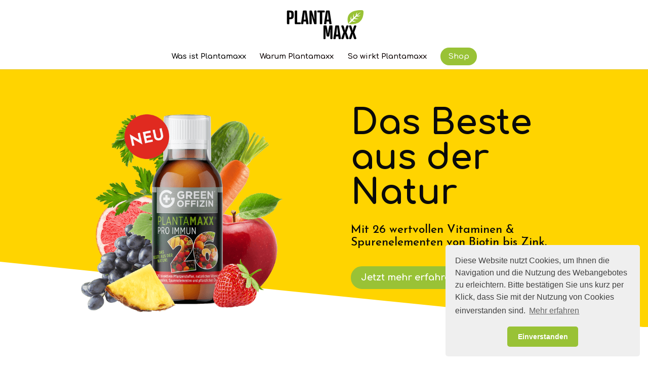

--- FILE ---
content_type: text/html; charset=UTF-8
request_url: https://www.plantamaxx.de/
body_size: 18689
content:
<!DOCTYPE html>
<html lang="de">
<head>
	<meta charset="UTF-8" />
<meta http-equiv="X-UA-Compatible" content="IE=edge">
	<link rel="pingback" href="https://www.plantamaxx.de/xmlrpc.php" />

	<script type="text/javascript">
		document.documentElement.className = 'js';
	</script>

	<script>var et_site_url='https://www.plantamaxx.de';var et_post_id='10';function et_core_page_resource_fallback(a,b){"undefined"===typeof b&&(b=a.sheet.cssRules&&0===a.sheet.cssRules.length);b&&(a.onerror=null,a.onload=null,a.href?a.href=et_site_url+"/?et_core_page_resource="+a.id+et_post_id:a.src&&(a.src=et_site_url+"/?et_core_page_resource="+a.id+et_post_id))}
</script><meta name='robots' content='index, follow, max-image-preview:large, max-snippet:-1, max-video-preview:-1' />

	<!-- This site is optimized with the Yoast SEO plugin v16.7 - https://yoast.com/wordpress/plugins/seo/ -->
	<title>Plantamaxx - Die natürliche Lösung für Ihre Gesundheit</title>
	<meta name="description" content="Plantamaxx ist Ihre tägliche Versorgung mit Vitaminen, Mineralien und Spurenelemente um gesund + fit zu bleiben. In jeder Lebenslage und in jedem Alter." />
	<link rel="canonical" href="https://www.plantamaxx.de/" />
	<meta property="og:locale" content="de_DE" />
	<meta property="og:type" content="website" />
	<meta property="og:title" content="Plantamaxx - Die natürliche Lösung für Ihre Gesundheit" />
	<meta property="og:description" content="Plantamaxx ist Ihre tägliche Versorgung mit Vitaminen, Mineralien und Spurenelemente um gesund + fit zu bleiben. In jeder Lebenslage und in jedem Alter." />
	<meta property="og:url" content="https://www.plantamaxx.de/" />
	<meta property="og:site_name" content="PLANTAMAXX" />
	<meta property="article:modified_time" content="2021-10-19T06:37:53+00:00" />
	<meta property="og:image" content="https://www.plantamaxx.de/wp-content/uploads/2019/10/Plantamaxx-Pro-Immun-26-Saft-small-176x300.png" />
	<meta name="twitter:card" content="summary_large_image" />
	<meta name="twitter:label1" content="Geschätzte Lesezeit" />
	<meta name="twitter:data1" content="17 Minuten" />
	<script type="application/ld+json" class="yoast-schema-graph">{"@context":"https://schema.org","@graph":[{"@type":"Organization","@id":"https://plantamaxx.de/#organization","name":"Plantamaxx","url":"https://plantamaxx.de/","sameAs":[],"logo":{"@type":"ImageObject","@id":"https://plantamaxx.de/#logo","inLanguage":"de","url":"https://www.plantamaxx.de/wp-content/uploads/2019/10/plantamaxx-logo-Leaf.png","contentUrl":"https://www.plantamaxx.de/wp-content/uploads/2019/10/plantamaxx-logo-Leaf.png","width":600,"height":338,"caption":"Plantamaxx"},"image":{"@id":"https://plantamaxx.de/#logo"}},{"@type":"WebSite","@id":"https://plantamaxx.de/#website","url":"https://plantamaxx.de/","name":"PLANTAMAXX","description":"Die nat\u00fcrliche L\u00f6sung f\u00fcr Ihre Gesundheit","publisher":{"@id":"https://plantamaxx.de/#organization"},"potentialAction":[{"@type":"SearchAction","target":{"@type":"EntryPoint","urlTemplate":"https://plantamaxx.de/?s={search_term_string}"},"query-input":"required name=search_term_string"}],"inLanguage":"de"},{"@type":"ImageObject","@id":"https://www.plantamaxx.de/#primaryimage","inLanguage":"de","url":"https://www.plantamaxx.de/wp-content/uploads/2019/10/Plantamaxx-Pro-Immun-26-Saft-small.png","contentUrl":"https://www.plantamaxx.de/wp-content/uploads/2019/10/Plantamaxx-Pro-Immun-26-Saft-small.png","width":350,"height":596},{"@type":"WebPage","@id":"https://www.plantamaxx.de/#webpage","url":"https://www.plantamaxx.de/","name":"Plantamaxx - Die nat\u00fcrliche L\u00f6sung f\u00fcr Ihre Gesundheit","isPartOf":{"@id":"https://plantamaxx.de/#website"},"about":{"@id":"https://plantamaxx.de/#organization"},"primaryImageOfPage":{"@id":"https://www.plantamaxx.de/#primaryimage"},"datePublished":"2019-10-15T08:22:24+00:00","dateModified":"2021-10-19T06:37:53+00:00","description":"Plantamaxx ist Ihre t\u00e4gliche Versorgung mit Vitaminen, Mineralien und Spurenelemente um gesund + fit zu bleiben. In jeder Lebenslage und in jedem Alter.","breadcrumb":{"@id":"https://www.plantamaxx.de/#breadcrumb"},"inLanguage":"de","potentialAction":[{"@type":"ReadAction","target":["https://www.plantamaxx.de/"]}]},{"@type":"BreadcrumbList","@id":"https://www.plantamaxx.de/#breadcrumb","itemListElement":[{"@type":"ListItem","position":1,"name":"Startseite"}]}]}</script>
	<!-- / Yoast SEO plugin. -->


<link rel='dns-prefetch' href='//fonts.googleapis.com' />
<link rel='dns-prefetch' href='//s.w.org' />
<link rel="alternate" type="application/rss+xml" title="PLANTAMAXX &raquo; Feed" href="https://www.plantamaxx.de/feed/" />
<link rel="alternate" type="application/rss+xml" title="PLANTAMAXX &raquo; Kommentar-Feed" href="https://www.plantamaxx.de/comments/feed/" />
		<script type="text/javascript">
			window._wpemojiSettings = {"baseUrl":"https:\/\/s.w.org\/images\/core\/emoji\/13.0.1\/72x72\/","ext":".png","svgUrl":"https:\/\/s.w.org\/images\/core\/emoji\/13.0.1\/svg\/","svgExt":".svg","source":{"concatemoji":"https:\/\/www.plantamaxx.de\/wp-includes\/js\/wp-emoji-release.min.js?ver=5.7.14"}};
			!function(e,a,t){var n,r,o,i=a.createElement("canvas"),p=i.getContext&&i.getContext("2d");function s(e,t){var a=String.fromCharCode;p.clearRect(0,0,i.width,i.height),p.fillText(a.apply(this,e),0,0);e=i.toDataURL();return p.clearRect(0,0,i.width,i.height),p.fillText(a.apply(this,t),0,0),e===i.toDataURL()}function c(e){var t=a.createElement("script");t.src=e,t.defer=t.type="text/javascript",a.getElementsByTagName("head")[0].appendChild(t)}for(o=Array("flag","emoji"),t.supports={everything:!0,everythingExceptFlag:!0},r=0;r<o.length;r++)t.supports[o[r]]=function(e){if(!p||!p.fillText)return!1;switch(p.textBaseline="top",p.font="600 32px Arial",e){case"flag":return s([127987,65039,8205,9895,65039],[127987,65039,8203,9895,65039])?!1:!s([55356,56826,55356,56819],[55356,56826,8203,55356,56819])&&!s([55356,57332,56128,56423,56128,56418,56128,56421,56128,56430,56128,56423,56128,56447],[55356,57332,8203,56128,56423,8203,56128,56418,8203,56128,56421,8203,56128,56430,8203,56128,56423,8203,56128,56447]);case"emoji":return!s([55357,56424,8205,55356,57212],[55357,56424,8203,55356,57212])}return!1}(o[r]),t.supports.everything=t.supports.everything&&t.supports[o[r]],"flag"!==o[r]&&(t.supports.everythingExceptFlag=t.supports.everythingExceptFlag&&t.supports[o[r]]);t.supports.everythingExceptFlag=t.supports.everythingExceptFlag&&!t.supports.flag,t.DOMReady=!1,t.readyCallback=function(){t.DOMReady=!0},t.supports.everything||(n=function(){t.readyCallback()},a.addEventListener?(a.addEventListener("DOMContentLoaded",n,!1),e.addEventListener("load",n,!1)):(e.attachEvent("onload",n),a.attachEvent("onreadystatechange",function(){"complete"===a.readyState&&t.readyCallback()})),(n=t.source||{}).concatemoji?c(n.concatemoji):n.wpemoji&&n.twemoji&&(c(n.twemoji),c(n.wpemoji)))}(window,document,window._wpemojiSettings);
		</script>
		<meta content="Divi Child-Theme v.1.0.0" name="generator"/>				<script>
				var divimegapro_singleton = [];
				divimegapro_singleton['header'] = false;
				divimegapro_singleton['content'] = false;
				divimegapro_singleton['footer'] = false;
				var divimegapro_singleton_enabled = ( divimegapro_singleton['header'] || divimegapro_singleton['content'] || divimegapro_singleton['footer'] ) ? true : false;
				</script>
				
				<style type="text/css">
img.wp-smiley,
img.emoji {
	display: inline !important;
	border: none !important;
	box-shadow: none !important;
	height: 1em !important;
	width: 1em !important;
	margin: 0 .07em !important;
	vertical-align: -0.1em !important;
	background: none !important;
	padding: 0 !important;
}
</style>
	<link rel='stylesheet' id='wp-block-library-css'  href='https://www.plantamaxx.de/wp-includes/css/dist/block-library/style.min.css?ver=5.7.14' type='text/css' media='all' />
<link rel='stylesheet' id='parent-style-css'  href='https://www.plantamaxx.de/wp-content/themes/Divi/style.css?ver=5.7.14' type='text/css' media='all' />
<link rel='stylesheet' id='divi-style-css'  href='https://www.plantamaxx.de/wp-content/themes/Divi-Child/style.css?ver=4.9.9' type='text/css' media='all' />
<link rel='stylesheet' id='et-builder-googlefonts-cached-css'  href='https://fonts.googleapis.com/css?family=Comfortaa:300,regular,700|Josefin+Sans:100,100italic,300,300italic,regular,italic,600,600italic,700,700italic&#038;subset=latin,latin-ext&#038;display=swap' type='text/css' media='all' />
<link rel='stylesheet' id='DiviMegaPro-main-css'  href='https://www.plantamaxx.de/wp-content/plugins/divi-mega-pro/assets/css/main.css?ver=5.7.14' type='text/css' media='all' />
<link rel='stylesheet' id='DiviMegaPro-main-media-query-css'  href='https://www.plantamaxx.de/wp-content/plugins/divi-mega-pro/assets/css/main-media-query.css?ver=5.7.14' type='text/css' media='all' />
<link rel='stylesheet' id='DiviMegaPro-tippy-animations-css'  href='https://www.plantamaxx.de/wp-content/plugins/divi-mega-pro/assets/libraries/tippy/css/animations.css?ver=5.7.14' type='text/css' media='all' />
<script type='text/javascript' src='https://www.plantamaxx.de/wp-includes/js/jquery/jquery.min.js?ver=3.5.1' id='jquery-core-js'></script>
<script type='text/javascript' src='https://www.plantamaxx.de/wp-includes/js/jquery/jquery-migrate.min.js?ver=3.3.2' id='jquery-migrate-js'></script>
<script type='text/javascript' src='https://www.plantamaxx.de/wp-content/plugins/divi-mega-pro/assets/js/popper-1.16.1.min.js?ver=5.7.14' id='DiviMegaPro-popper-js'></script>
<script type='text/javascript' src='https://www.plantamaxx.de/wp-content/plugins/divi-mega-pro/assets/js/tippy-5.2.1.min.js?ver=5.7.14' id='DiviMegaPro-tippy-js'></script>
<link rel="https://api.w.org/" href="https://www.plantamaxx.de/wp-json/" /><link rel="alternate" type="application/json" href="https://www.plantamaxx.de/wp-json/wp/v2/pages/10" /><link rel="EditURI" type="application/rsd+xml" title="RSD" href="https://www.plantamaxx.de/xmlrpc.php?rsd" />
<link rel="wlwmanifest" type="application/wlwmanifest+xml" href="https://www.plantamaxx.de/wp-includes/wlwmanifest.xml" /> 
<meta name="generator" content="WordPress 5.7.14" />
<link rel='shortlink' href='https://www.plantamaxx.de/' />
<link rel="alternate" type="application/json+oembed" href="https://www.plantamaxx.de/wp-json/oembed/1.0/embed?url=https%3A%2F%2Fwww.plantamaxx.de%2F" />
<link rel="alternate" type="text/xml+oembed" href="https://www.plantamaxx.de/wp-json/oembed/1.0/embed?url=https%3A%2F%2Fwww.plantamaxx.de%2F&#038;format=xml" />
<meta name="viewport" content="width=device-width, initial-scale=1.0, maximum-scale=1.0, user-scalable=0" /><link rel="preload" href="https://www.plantamaxx.de/wp-content/themes/Divi/core/admin/fonts/modules.ttf" as="font" crossorigin="anonymous">		<script type="text/javascript">
		var ajax_url = 'https://www.plantamaxx.de/wp-admin/admin-ajax.php';
		</script>
		<!-- Google Tag Manager -->
<script>(function(w,d,s,l,i){w[l]=w[l]||[];w[l].push({'gtm.start':
new Date().getTime(),event:'gtm.js'});var f=d.getElementsByTagName(s)[0],
j=d.createElement(s),dl=l!='dataLayer'?'&l='+l:'';j.async=true;j.src=
'https://www.googletagmanager.com/gtm.js?id='+i+dl;f.parentNode.insertBefore(j,f);
})(window,document,'script','dataLayer','GTM-KSW5LXC');</script>
<!-- End Google Tag Manager -->
<link rel="stylesheet" type="text/css" href="https://cdn.jsdelivr.net/npm/cookieconsent@3/build/cookieconsent.min.css">
<script>
jQuery(function($){
    $('.et_pb_accordion .et_pb_toggle_open').addClass('et_pb_toggle_close').removeClass('et_pb_toggle_open');
    $('.et_pb_accordion .et_pb_toggle').click(function() {     
      $this = $(this);
      setTimeout(function(){
      $this.closest('.et_pb_accordion').removeClass('et_pb_accordion_toggling');      
},700);
    });
});
</script>
<meta name="google-site-verification" content="H3XbNkIgaY05PPEitMbySipkEIHWxha9b-hbyZ3E1zQ"><link rel="icon" href="https://www.plantamaxx.de/wp-content/uploads/2019/11/cropped-Favicon-1-32x32.jpg" sizes="32x32" />
<link rel="icon" href="https://www.plantamaxx.de/wp-content/uploads/2019/11/cropped-Favicon-1-192x192.jpg" sizes="192x192" />
<link rel="apple-touch-icon" href="https://www.plantamaxx.de/wp-content/uploads/2019/11/cropped-Favicon-1-180x180.jpg" />
<meta name="msapplication-TileImage" content="https://www.plantamaxx.de/wp-content/uploads/2019/11/cropped-Favicon-1-270x270.jpg" />
<link rel="stylesheet" id="et-divi-customizer-global-cached-inline-styles" href="https://www.plantamaxx.de/wp-content/et-cache/global/et-divi-customizer-global-17681188520723.min.css" onerror="et_core_page_resource_fallback(this, true)" onload="et_core_page_resource_fallback(this)" /></head>
<body class="home page-template-default page page-id-10 et_pb_button_helper_class et_fullwidth_nav et_fixed_nav et_show_nav et_hide_fixed_logo et_primary_nav_dropdown_animation_fade et_secondary_nav_dropdown_animation_fade et_header_style_centered et_pb_svg_logo et_pb_footer_columns4 et_cover_background et_pb_gutter osx et_pb_gutters3 et_pb_pagebuilder_layout et_no_sidebar et_divi_theme et-db et_minified_js et_minified_css">
	<div id="page-container">

	
	
			<header id="main-header" data-height-onload="99">
			<div class="container clearfix et_menu_container">
							<div class="logo_container">
					<span class="logo_helper"></span>
					<a href="https://www.plantamaxx.de/">
						<img src="https://www.plantamaxx.de/wp-content/uploads/2020/01/plantamaxx-logo.svg" width="93" height="43" alt="PLANTAMAXX" id="logo" data-height-percentage="65" />
					</a>
				</div>
							<div id="et-top-navigation" data-height="99" data-fixed-height="114">
											<nav id="top-menu-nav">
						<ul id="top-menu" class="nav"><li id="menu-item-514" class="divimegapro-108 menu-item menu-item-type-post_type menu-item-object-page menu-item-home current-menu-item page_item page-item-10 current_page_item menu-item-has-children menu-item-514"><a href="https://www.plantamaxx.de/" aria-current="page">Was ist Plantamaxx</a>
<ul class="sub-menu">
	<li id="menu-item-851" class="menu-item menu-item-type-post_type menu-item-object-page menu-item-851"><a href="https://www.plantamaxx.de/pro-immun-26-saft/">Pro Immun 26 Saft</a></li>
	<li id="menu-item-850" class="menu-item menu-item-type-post_type menu-item-object-page menu-item-850"><a href="https://www.plantamaxx.de/pro-immun-26-kapseln/">Pro Immun 26 Kapseln</a></li>
	<li id="menu-item-849" class="menu-item menu-item-type-post_type menu-item-object-page menu-item-849"><a href="https://www.plantamaxx.de/bio-essenz/">Bio-Essenz</a></li>
</ul>
</li>
<li id="menu-item-415" class="divimegapro-413 menu-item menu-item-type-post_type menu-item-object-page menu-item-has-children menu-item-415"><a href="https://www.plantamaxx.de/warum-plantamaxx/">Warum Plantamaxx</a>
<ul class="sub-menu">
	<li id="menu-item-848" class="menu-item menu-item-type-post_type menu-item-object-page menu-item-848"><a href="https://www.plantamaxx.de/warum-plantamaxx/">5 Gründe für Plantamaxx</a></li>
	<li id="menu-item-847" class="menu-item menu-item-type-post_type menu-item-object-page menu-item-847"><a href="https://www.plantamaxx.de/darum-lieben-zellen-plantamaxx/">Darum lieben Zellen Plantamaxx</a></li>
	<li id="menu-item-838" class="menu-item menu-item-type-post_type menu-item-object-page menu-item-838"><a href="https://www.plantamaxx.de/kundenmeinungen/">Kundenmeinungen</a></li>
</ul>
</li>
<li id="menu-item-764" class="menu-item menu-item-type-post_type menu-item-object-page menu-item-764"><a href="https://www.plantamaxx.de/wirkung/">So wirkt Plantamaxx</a></li>
<li id="menu-item-1037" class="menu-item menu-item-type-post_type menu-item-object-page menu-item-1037"><a href="https://www.plantamaxx.de/shop/"><span class="shoplink">Shop</span></a></li>
</ul>						</nav>
					
					
					
					
					<div id="et_mobile_nav_menu">
				<div class="mobile_nav closed">
					<span class="select_page">Seite wählen</span>
					<span class="mobile_menu_bar mobile_menu_bar_toggle"></span>
				</div>
			</div>				</div> <!-- #et-top-navigation -->
			</div> <!-- .container -->
			<div class="et_search_outer">
				<div class="container et_search_form_container">
					<form role="search" method="get" class="et-search-form" action="https://www.plantamaxx.de/">
					<input type="search" class="et-search-field" placeholder="Suchen &hellip;" value="" name="s" title="Suchen nach:" />					</form>
					<span class="et_close_search_field"></span>
				</div>
			</div>
		</header> <!-- #main-header -->
			<div id="et-main-area">
	
<div id="main-content">


			
				<article id="post-10" class="post-10 page type-page status-publish hentry">

				
					<div class="entry-content">
					<div id="et-boc" class="et-boc">
			
		<div class="et-l et-l--post">
			<div class="et_builder_inner_content et_pb_gutters3">
		<div class="et_pb_section et_pb_section_0 et_pb_with_background et_section_regular section_has_divider et_pb_bottom_divider" >
				
				
				
				
					<div class="et_pb_row et_pb_row_0 custom_row">
				<div class="et_pb_column et_pb_column_1_2 et_pb_column_0 second-on-mobile et_animated  et_pb_css_mix_blend_mode_passthrough">
				
				
				<div class="et_pb_module et_pb_image et_pb_image_0">
				
				
				<a href="/pro-immun-26-saft"><span class="et_pb_image_wrap "><img loading="lazy" width="700" height="645" src="https://www.plantamaxx.de/wp-content/uploads/2020/01/Plantamaxx-Pro-Immun-26-Saft_Visualisierung_Neu.png" alt="Plantamaxx Pro Immun 26 mit Früchten und Gemüse" title="" srcset="https://www.plantamaxx.de/wp-content/uploads/2020/01/Plantamaxx-Pro-Immun-26-Saft_Visualisierung_Neu.png 700w, https://www.plantamaxx.de/wp-content/uploads/2020/01/Plantamaxx-Pro-Immun-26-Saft_Visualisierung_Neu-480x442.png 480w" sizes="(min-width: 0px) and (max-width: 480px) 480px, (min-width: 481px) 700px, 100vw" class="wp-image-1303" /></span></a>
			</div>
			</div> <!-- .et_pb_column --><div class="et_pb_column et_pb_column_1_2 et_pb_column_1 first-on-mobile  et_pb_css_mix_blend_mode_passthrough et-last-child">
				
				
				<div class="et_pb_module et_pb_text et_pb_text_0  et_pb_text_align_left et_pb_bg_layout_light">
				
				
				<div class="et_pb_text_inner"><h2>Das Beste aus der Natur</h2></div>
			</div> <!-- .et_pb_text --><div class="et_pb_module et_pb_text et_pb_text_1  et_pb_text_align_left et_pb_text_align_center-tablet et_pb_bg_layout_light">
				
				
				<div class="et_pb_text_inner"><p><span>Mit 26 wertvollen Vitaminen &amp; Spurenelementen von Biotin bis Zink.</span></p></div>
			</div> <!-- .et_pb_text --><div class="et_pb_button_module_wrapper et_pb_button_0_wrapper et_pb_button_alignment_left et_pb_button_alignment_tablet_center et_pb_module ">
				<a class="et_pb_button et_pb_button_0 et_pb_bg_layout_dark" href="/pro-immun-26-saft">Jetzt mehr erfahren</a>
			</div>
			</div> <!-- .et_pb_column -->
				
				
			</div> <!-- .et_pb_row -->
				
				<div class="et_pb_bottom_inside_divider et-no-transition"></div>
			</div> <!-- .et_pb_section --><div class="et_pb_section et_pb_section_1 et_section_regular" >
				
				
				
				
					<div class="et_pb_row et_pb_row_1">
				<div class="et_pb_column et_pb_column_1_4 et_pb_column_2  et_pb_css_mix_blend_mode_passthrough">
				
				
				<div class="et_pb_module et_pb_text et_pb_text_2  et_pb_text_align_left et_pb_text_align_center-tablet et_pb_bg_layout_light">
				
				
				<div class="et_pb_text_inner"><h3>Bekannt aus:</h3></div>
			</div> <!-- .et_pb_text -->
			</div> <!-- .et_pb_column --><div class="et_pb_column et_pb_column_1_4 et_pb_column_3  et_pb_css_mix_blend_mode_passthrough">
				
				
				<div class="et_pb_module et_pb_image et_pb_image_1">
				
				
				<span class="et_pb_image_wrap "><img loading="lazy" width="500" height="153" src="https://www.plantamaxx.de/wp-content/uploads/2021/10/fuersie.png" alt="" title="fuersie" srcset="https://www.plantamaxx.de/wp-content/uploads/2021/10/fuersie.png 500w, https://www.plantamaxx.de/wp-content/uploads/2021/10/fuersie-480x147.png 480w" sizes="(min-width: 0px) and (max-width: 480px) 480px, (min-width: 481px) 500px, 100vw" class="wp-image-1611" /></span>
			</div>
			</div> <!-- .et_pb_column --><div class="et_pb_column et_pb_column_1_4 et_pb_column_4  et_pb_css_mix_blend_mode_passthrough">
				
				
				<div class="et_pb_module et_pb_image et_pb_image_2">
				
				
				<span class="et_pb_image_wrap "><img loading="lazy" width="500" height="153" src="https://www.plantamaxx.de/wp-content/uploads/2019/11/RTL.png" alt="" title="" srcset="https://www.plantamaxx.de/wp-content/uploads/2019/11/RTL.png 500w, https://www.plantamaxx.de/wp-content/uploads/2019/11/RTL-480x147.png 480w" sizes="(min-width: 0px) and (max-width: 480px) 480px, (min-width: 481px) 500px, 100vw" class="wp-image-984" /></span>
			</div>
			</div> <!-- .et_pb_column --><div class="et_pb_column et_pb_column_1_4 et_pb_column_5  et_pb_css_mix_blend_mode_passthrough et-last-child">
				
				
				<div class="et_pb_module et_pb_image et_pb_image_3">
				
				
				<span class="et_pb_image_wrap "><img loading="lazy" width="500" height="153" src="https://www.plantamaxx.de/wp-content/uploads/2019/10/cosmopolitan.png" alt="" title="" srcset="https://www.plantamaxx.de/wp-content/uploads/2019/10/cosmopolitan.png 500w, https://www.plantamaxx.de/wp-content/uploads/2019/10/cosmopolitan-480x147.png 480w" sizes="(min-width: 0px) and (max-width: 480px) 480px, (min-width: 481px) 500px, 100vw" class="wp-image-44" /></span>
			</div>
			</div> <!-- .et_pb_column -->
				
				
			</div> <!-- .et_pb_row -->
				
				
			</div> <!-- .et_pb_section --><div class="et_pb_section et_pb_section_2 et_section_regular" >
				
				
				
				
					<div class="et_pb_row et_pb_row_2">
				<div class="et_pb_column et_pb_column_4_4 et_pb_column_6  et_pb_css_mix_blend_mode_passthrough et-last-child">
				
				
				<div class="et_pb_module et_pb_text et_pb_text_3  et_pb_text_align_center et_pb_bg_layout_light">
				
				
				<div class="et_pb_text_inner"><h1>Plantamaxx ist die natürliche Lösung für Ihre Gesundheit.</h1>
<p>In jeder Lebenslage &#8211; in jedem Alter.</p></div>
			</div> <!-- .et_pb_text -->
			</div> <!-- .et_pb_column -->
				
				
			</div> <!-- .et_pb_row -->
				
				
			</div> <!-- .et_pb_section --><div class="et_pb_section et_pb_section_3 et_pb_section_parallax et_pb_with_background et_section_regular section_has_divider et_pb_bottom_divider et_pb_top_divider" >
				<div class="et_pb_top_inside_divider et-no-transition"></div>
				<div class="et_parallax_bg_wrap"><div
						class="et_parallax_bg et_pb_parallax_css"
						style="background-image: url(https://www.plantamaxx.de/wp-content/uploads/2020/01/Blaetter-HG-1.png);"
					></div></div>
				
				
					<div class="et_pb_row et_pb_row_3">
				<div class="et_pb_column et_pb_column_1_3 et_pb_column_7  et_pb_css_mix_blend_mode_passthrough">
				
				
				<div class="et_pb_module et_pb_blurb et_pb_blurb_0 et_animated et_clickable  et_pb_text_align_center  et_pb_blurb_position_top et_pb_bg_layout_light">
				
				
				<div class="et_pb_blurb_content">
					<div class="et_pb_main_blurb_image"><span class="et_pb_image_wrap"><img loading="lazy" width="294" height="500" src="https://www.plantamaxx.de/wp-content/uploads/2020/01/Green-Offizin_Plantamaxx_Pro-Immun-26-Saft_Packshot.png" alt="Plantamaxx Pro Immun 26 Saft" srcset="https://www.plantamaxx.de/wp-content/uploads/2020/01/Green-Offizin_Plantamaxx_Pro-Immun-26-Saft_Packshot.png 294w, https://www.plantamaxx.de/wp-content/uploads/2020/01/Green-Offizin_Plantamaxx_Pro-Immun-26-Saft_Packshot-176x300.png 176w" sizes="(max-width: 294px) 100vw, 294px" class="et-waypoint et_pb_animation_top et_pb_animation_top_tablet et_pb_animation_top_phone wp-image-1297" /></span></div>
					<div class="et_pb_blurb_container">
						<h4 class="et_pb_module_header"><span>Pro Immun Saft</span></h4>
						<div class="et_pb_blurb_description"><p><strong>Gesundes Immunsystem &amp; Vitalität</strong><br /> <span>Ihre tägliche Versorgung um gesund und fit zu bleiben.</span></p></div>
					</div>
				</div> <!-- .et_pb_blurb_content -->
			</div> <!-- .et_pb_blurb --><div class="et_pb_button_module_wrapper et_pb_button_1_wrapper et_pb_button_alignment_center et_pb_module ">
				<a class="et_pb_button et_pb_button_1 et_pb_bg_layout_dark" href="/pro-immun-26-saft">Produkt anzeigen</a>
			</div>
			</div> <!-- .et_pb_column --><div class="et_pb_column et_pb_column_1_3 et_pb_column_8  et_pb_css_mix_blend_mode_passthrough">
				
				
				<div class="et_pb_module et_pb_blurb et_pb_blurb_1 et_animated et_clickable  et_pb_text_align_center  et_pb_blurb_position_top et_pb_bg_layout_light">
				
				
				<div class="et_pb_blurb_content">
					<div class="et_pb_main_blurb_image"><span class="et_pb_image_wrap"><img loading="lazy" width="294" height="500" src="https://www.plantamaxx.de/wp-content/uploads/2020/01/Green-Offizin_Plantamaxx_Pro-Immun-26-Kapseln_Packshot.png" alt="Plantamaxx Pro Immun 26 Kapseln" srcset="https://www.plantamaxx.de/wp-content/uploads/2020/01/Green-Offizin_Plantamaxx_Pro-Immun-26-Kapseln_Packshot.png 294w, https://www.plantamaxx.de/wp-content/uploads/2020/01/Green-Offizin_Plantamaxx_Pro-Immun-26-Kapseln_Packshot-176x300.png 176w" sizes="(max-width: 294px) 100vw, 294px" class="et-waypoint et_pb_animation_top et_pb_animation_top_tablet et_pb_animation_top_phone wp-image-1296" /></span></div>
					<div class="et_pb_blurb_container">
						<h4 class="et_pb_module_header"><span>Pro Immun Kapseln</span></h4>
						<div class="et_pb_blurb_description"><p><strong>Gesundes Immunsystem &amp; Vitalität</strong><br /> <span>Praktisch in Kapselform für unterwegs, im Büro und für Diabetiker.</span></p></div>
					</div>
				</div> <!-- .et_pb_blurb_content -->
			</div> <!-- .et_pb_blurb --><div class="et_pb_button_module_wrapper et_pb_button_2_wrapper et_pb_button_alignment_center et_pb_module ">
				<a class="et_pb_button et_pb_button_2 et_pb_bg_layout_dark" href="/pro-immun-26-kapseln">Produkt anzeigen</a>
			</div>
			</div> <!-- .et_pb_column --><div class="et_pb_column et_pb_column_1_3 et_pb_column_9  et_pb_css_mix_blend_mode_passthrough et-last-child">
				
				
				<div class="et_pb_module et_pb_blurb et_pb_blurb_2 et_animated et_clickable  et_pb_text_align_center  et_pb_blurb_position_top et_pb_bg_layout_light">
				
				
				<div class="et_pb_blurb_content">
					<div class="et_pb_main_blurb_image"><span class="et_pb_image_wrap"><img loading="lazy" width="294" height="500" src="https://www.plantamaxx.de/wp-content/uploads/2020/01/Green-Offizin_Plantamaxx_Bio-Essenz_Packshot.png" alt="Plantamaxx Bio-Essenz" srcset="https://www.plantamaxx.de/wp-content/uploads/2020/01/Green-Offizin_Plantamaxx_Bio-Essenz_Packshot.png 294w, https://www.plantamaxx.de/wp-content/uploads/2020/01/Green-Offizin_Plantamaxx_Bio-Essenz_Packshot-176x300.png 176w" sizes="(max-width: 294px) 100vw, 294px" class="et-waypoint et_pb_animation_top et_pb_animation_top_tablet et_pb_animation_top_phone wp-image-1298" /></span></div>
					<div class="et_pb_blurb_container">
						<h4 class="et_pb_module_header"><span>Bio-Essenz</span></h4>
						<div class="et_pb_blurb_description"><p><strong>Biologische Therapiebegleitung</strong><br /> <span>Nach Krankheit zur raschen Genesung, Aktivierung der Selbstheilungskräfte.</span></p></div>
					</div>
				</div> <!-- .et_pb_blurb_content -->
			</div> <!-- .et_pb_blurb --><div class="et_pb_button_module_wrapper et_pb_button_3_wrapper et_pb_button_alignment_center et_pb_module ">
				<a class="et_pb_button et_pb_button_3 et_pb_bg_layout_dark" href="/bio-essenz">Produkt anzeigen</a>
			</div>
			</div> <!-- .et_pb_column -->
				
				
			</div> <!-- .et_pb_row -->
				
				
			</div> <!-- .et_pb_section --><div class="et_pb_section et_pb_section_4 et_section_regular" >
				
				
				
				
					<div class="et_pb_row et_pb_row_4">
				<div class="et_pb_column et_pb_column_4_4 et_pb_column_10  et_pb_css_mix_blend_mode_passthrough et-last-child">
				
				
				<div class="et_pb_module et_pb_slider et_pb_slider_0 et_pb_slider_fullwidth_off">
				<div class="et_pb_slides">
					<div class="et_pb_slide et_pb_slide_0 et_clickable et_pb_bg_layout_dark et_pb_media_alignment_center et-pb-active-slide" data-slide-id="et_pb_slide_0">
				
				
				<div class="et_pb_container clearfix">
					<div class="et_pb_slider_container_inner">
						
						<div class="et_pb_slide_description">
							<div class="et_pb_slide_content"><p><img loading="lazy" src="https://www.plantamaxx.de/wp-content/uploads/2019/10/Plantamaxx-Pro-Immun-26-Saft-small-176x300.png" width="176" height="300" alt="" class="wp-image-266 alignnone size-medium" srcset="https://www.plantamaxx.de/wp-content/uploads/2019/10/Plantamaxx-Pro-Immun-26-Saft-small-176x300.png 176w, https://www.plantamaxx.de/wp-content/uploads/2019/10/Plantamaxx-Pro-Immun-26-Saft-small.png 350w" sizes="(max-width: 176px) 100vw, 176px" /></p>
<h3><span style="color: #000000; font-weight: bold;">Pro Immun Saft</span></h3>
<p><strong>Gesundes Immunsystem &amp; Vitalität</strong><br /> <span>Ihre tägliche Versorgung um gesund und fit zu bleiben.</span></p></div>
							<div class="et_pb_button_wrapper"><a class="et_pb_button et_pb_more_button" href="/pro-immun-26-saft">Produkt anzeigen</a></div>
						</div> <!-- .et_pb_slide_description -->
					</div>
				</div> <!-- .et_pb_container -->
				
			</div> <!-- .et_pb_slide -->
			<div class="et_pb_slide et_pb_slide_1 et_clickable et_pb_bg_layout_dark et_pb_media_alignment_center" data-slide-id="et_pb_slide_1">
				
				
				<div class="et_pb_container clearfix">
					<div class="et_pb_slider_container_inner">
						
						<div class="et_pb_slide_description">
							<div class="et_pb_slide_content"><p><img loading="lazy" src="https://www.plantamaxx.de/wp-content/uploads/2019/10/Plantamaxx-Pro-Immun-26-Kapseln-small-176x300.png" width="176" height="300" alt="" class="wp-image-265 alignnone size-medium" srcset="https://www.plantamaxx.de/wp-content/uploads/2019/10/Plantamaxx-Pro-Immun-26-Kapseln-small-176x300.png 176w, https://www.plantamaxx.de/wp-content/uploads/2019/10/Plantamaxx-Pro-Immun-26-Kapseln-small.png 350w" sizes="(max-width: 176px) 100vw, 176px" /></p>
<h3><span style="color: #000000; font-weight: bold;">Pro Immun Kapseln</span></h3>
<p><strong>Gesundes Immunsystem &amp; Vitalität</strong><br /> <span>Praktisch in Kapselform für unterwegs, auf Reisen und für Diabetiker.</span></p></div>
							<div class="et_pb_button_wrapper"><a class="et_pb_button et_pb_more_button" href="/pro-immun-26-kapseln">Produkt anzeigen</a></div>
						</div> <!-- .et_pb_slide_description -->
					</div>
				</div> <!-- .et_pb_container -->
				
			</div> <!-- .et_pb_slide -->
			<div class="et_pb_slide et_pb_slide_2 et_clickable et_pb_bg_layout_dark et_pb_media_alignment_center" data-slide-id="et_pb_slide_2">
				
				
				<div class="et_pb_container clearfix">
					<div class="et_pb_slider_container_inner">
						
						<div class="et_pb_slide_description">
							<div class="et_pb_slide_content"><p><img loading="lazy" src="https://www.plantamaxx.de/wp-content/uploads/2019/10/Plantamaxx-Bio-Essenz-small-176x300.png" width="176" height="300" alt="" class="wp-image-264 alignnone size-medium" srcset="https://www.plantamaxx.de/wp-content/uploads/2019/10/Plantamaxx-Bio-Essenz-small-176x300.png 176w, https://www.plantamaxx.de/wp-content/uploads/2019/10/Plantamaxx-Bio-Essenz-small.png 350w" sizes="(max-width: 176px) 100vw, 176px" /></p>
<h3><span style="color: #000000; font-weight: bold;">Bio-Essenz</span></h3>
<p><strong>Biologische Therapiebegleitung</strong><br /> <span>Nach Krankheit zur raschen Genesung, Aktivierung der Selbstheilungskräfte.</span></p></div>
							<div class="et_pb_button_wrapper"><a class="et_pb_button et_pb_more_button" href="/bio-essenz">Produkt anzeigen</a></div>
						</div> <!-- .et_pb_slide_description -->
					</div>
				</div> <!-- .et_pb_container -->
				
			</div> <!-- .et_pb_slide -->
			
				</div> <!-- .et_pb_slides -->
				
			</div> <!-- .et_pb_slider -->
			
			</div> <!-- .et_pb_column -->
				
				
			</div> <!-- .et_pb_row -->
				
				
			</div> <!-- .et_pb_section --><div class="et_pb_section et_pb_section_5 et_section_regular" >
				
				
				
				
					<div class="et_pb_row et_pb_row_5">
				<div class="et_pb_column et_pb_column_1_2 et_pb_column_11  et_pb_css_mix_blend_mode_passthrough">
				
				
				<div class="et_pb_module et_pb_text et_pb_text_4 header-lined  et_pb_text_align_left et_pb_bg_layout_light">
				
				
				<div class="et_pb_text_inner"><h3><span>Unser Qualitäts-Versprechen</span></h3></div>
			</div> <!-- .et_pb_text --><div class="et_pb_module et_pb_text et_pb_text_5  et_pb_text_align_left et_pb_bg_layout_light">
				
				
				<div class="et_pb_text_inner"><p><span style="font-size: 18.5px;">Nur das Allerbeste aus der Natur – für Ihr wertvollstes Gut:<br /> <strong>Ihre Gesundheit</strong></span></p>
<ul class="check-list">
<li>Erlesene, ausgereifte Rohstoffe</li>
<li>Maximale Frische – von der Ernte bis zur Lieferung</li>
<li>Ohne unnötige Hilfs-, Zusatz- und Füllstoffe</li>
<li>Dosierung auf wissenschaftlicher Basis</li>
<li>Vegan, gluten- und lactosefrei</li>
<li>Hergestellt in Deutschland</li>
</ul></div>
			</div> <!-- .et_pb_text -->
			</div> <!-- .et_pb_column --><div class="et_pb_column et_pb_column_1_2 et_pb_column_12  et_pb_css_mix_blend_mode_passthrough et-last-child">
				
				
				<div class="et_pb_module et_pb_image et_pb_image_4 et_animated et-waypoint">
				
				
				<span class="et_pb_image_wrap "><img loading="lazy" width="500" height="500" src="https://www.plantamaxx.de/wp-content/uploads/2020/01/Plantamaxx-biologischer-Anbau.jpg" alt="Plantamaxx Gärtner" title="" srcset="https://www.plantamaxx.de/wp-content/uploads/2020/01/Plantamaxx-biologischer-Anbau.jpg 500w, https://www.plantamaxx.de/wp-content/uploads/2020/01/Plantamaxx-biologischer-Anbau-480x480.jpg 480w" sizes="(min-width: 0px) and (max-width: 480px) 480px, (min-width: 481px) 500px, 100vw" class="wp-image-1304" /></span>
			</div>
			</div> <!-- .et_pb_column -->
				
				
			</div> <!-- .et_pb_row -->
				
				
			</div> <!-- .et_pb_section --><div class="et_pb_section et_pb_section_6 et_pb_with_background et_section_regular" >
				
				
				
				
					<div class="et_pb_row et_pb_row_6">
				<div class="et_pb_column et_pb_column_4_4 et_pb_column_13  et_pb_css_mix_blend_mode_passthrough et-last-child">
				
				
				<div class="et_pb_module et_pb_text et_pb_text_6  et_pb_text_align_center et_pb_bg_layout_light">
				
				
				<div class="et_pb_text_inner"><h3><span>Rundum gesund: So wirkt Plantamaxx</span></h3>
<p><span>Finden auch Sie eine Lösung aus unserem breiten Wirkspektrum</span></p></div>
			</div> <!-- .et_pb_text -->
			</div> <!-- .et_pb_column -->
				
				
			</div> <!-- .et_pb_row --><div class="et_pb_row et_pb_row_7">
				<div class="et_pb_column et_pb_column_1_3 et_pb_column_14  et_pb_css_mix_blend_mode_passthrough">
				
				
				<div class="et_pb_module et_pb_accordion et_pb_accordion_0">
				
				
				<div class="et_pb_toggle et_pb_module et_pb_accordion_item et_pb_accordion_item_0  et_pb_toggle_open">
				
				
				<h4 class="et_pb_toggle_title">Immunsystem</h4>
				<div class="et_pb_toggle_content clearfix"><p>Plantamaxx liefert Eisen, Kupfer, Selen, Vitamin C, Vitamin D und Zink, die zu einer normalen Funktion des <b>Immunsystems</b> beitragen.</p>
<p><a href="/wirkung/immunsystem/">Mehr zu Immunsystem</a></p></div> <!-- .et_pb_toggle_content -->
			</div> <!-- .et_pb_toggle --><div class="et_pb_toggle et_pb_module et_pb_accordion_item et_pb_accordion_item_1  et_pb_toggle_close">
				
				
				<h4 class="et_pb_toggle_title">Stoffwechsel</h4>
				<div class="et_pb_toggle_content clearfix"><p>Plantamaxx liefert Biotin, Chrom und Zink, die zu einem <strong>normalen Stoffwechsel </strong>von Makronährstoffen beitragen. Zink trägt zu einem <strong>normalen Fettsäurestoffwechsel </strong>und einem <strong>normalen Kohlenhydrat-Stoffwechsel</strong> bei.</p></div> <!-- .et_pb_toggle_content -->
			</div> <!-- .et_pb_toggle --><div class="et_pb_toggle et_pb_module et_pb_accordion_item et_pb_accordion_item_2  et_pb_toggle_close">
				
				
				<h4 class="et_pb_toggle_title">Energie &amp; weniger Müdigkeit</h4>
				<div class="et_pb_toggle_content clearfix"><p>Plantamaxx liefert reichlich Eisen, Folsäure, Magnesium, Niacin, Vitamin C, Vitamin B2, B12 und B6, die zur <b>Verringerung von Müdigkeit und Ermüdung</b> beitragen.</p>
<p><a href="/wirkung/energie-weniger-muedigkeit/">Mehr zu Energie &amp; weniger Müdigkeit</a></p></div> <!-- .et_pb_toggle_content -->
			</div> <!-- .et_pb_toggle -->
			</div> <!-- .et_pb_accordion -->
			</div> <!-- .et_pb_column --><div class="et_pb_column et_pb_column_1_3 et_pb_column_15  et_pb_css_mix_blend_mode_passthrough">
				
				
				<div class="et_pb_module et_pb_accordion et_pb_accordion_1">
				
				
				<div class="et_pb_toggle et_pb_module et_pb_accordion_item et_pb_accordion_item_3  et_pb_toggle_open">
				
				
				<h4 class="et_pb_toggle_title">Konzentration</h4>
				<div class="et_pb_toggle_content clearfix">Plantamaxx ist ein wertvoller Lieferant von Eisen, Jod und Zink zur Unterstützung der <b>Konzentrationsfähigkeit</b>.</p>
<p><a href="/wirkung/konzentration/">Jetzt in 3 Schritten Konzentration steigern. Mehr erfahren >></a></div> <!-- .et_pb_toggle_content -->
			</div> <!-- .et_pb_toggle --><div class="et_pb_toggle et_pb_module et_pb_accordion_item et_pb_accordion_item_4  et_pb_toggle_close">
				
				
				<h4 class="et_pb_toggle_title">Vitalität</h4>
				<div class="et_pb_toggle_content clearfix">Plantamaxx enthält Niacin, Vitamin B2, Vitamin B1, Vitamin B12, Pantothensäure und Vitamin B6, die zu einem <b>normalen Energiestoffwechsel</b> beitragen.</div> <!-- .et_pb_toggle_content -->
			</div> <!-- .et_pb_toggle --><div class="et_pb_toggle et_pb_module et_pb_accordion_item et_pb_accordion_item_5  et_pb_toggle_close">
				
				
				<h4 class="et_pb_toggle_title">Hormone &amp; Schilddrüse</h4>
				<div class="et_pb_toggle_content clearfix"><p>Plantamaxx enthält Vitamin B6, die zur <b>Regulierung der Hormontätigkeit</b> beitragen. Zink hilft bei der Erhaltung eines normalen <b>Testosteronspiegels</b>.  Jod trägt zu einer normalen Produktion von Schilddrüsenhormonen und zu einer normalen Schilddrüsenfunktion bei.</p>
<p><a href="/wirkung/hormone-schilddruese/">Mehr zu Hormone &amp; Schilddrüse</a></p></div> <!-- .et_pb_toggle_content -->
			</div> <!-- .et_pb_toggle -->
			</div> <!-- .et_pb_accordion -->
			</div> <!-- .et_pb_column --><div class="et_pb_column et_pb_column_1_3 et_pb_column_16  et_pb_css_mix_blend_mode_passthrough et-last-child">
				
				
				<div class="et_pb_module et_pb_accordion et_pb_accordion_2">
				
				
				<div class="et_pb_toggle et_pb_module et_pb_accordion_item et_pb_accordion_item_6  et_pb_toggle_open">
				
				
				<h4 class="et_pb_toggle_title">Herz-Kreislauf</h4>
				<div class="et_pb_toggle_content clearfix"><p>Plantamaxx enthält Vitamin B1, das zur Unterstützung der <b>Herzfunktion</b> beiträgt. Folsäure, Vitamin B6, Vitamin B12 tragen zu einem normalen Homocystein-Stoffwechsel bei. Vitamin K unterstützt eine normale <b>Blutgerinnung</b>. Vitamin C trägt zu einer normalen Kollagenbildung für eine normale Funktion der Blutgefäße bei. Vitamin D trägt zu einem normalen Calciumspiegel im Blut bei.</p></div> <!-- .et_pb_toggle_content -->
			</div> <!-- .et_pb_toggle --><div class="et_pb_toggle et_pb_module et_pb_accordion_item et_pb_accordion_item_7  et_pb_toggle_close">
				
				
				<h4 class="et_pb_toggle_title">Haut, Haare &amp; Nägel</h4>
				<div class="et_pb_toggle_content clearfix"><p>Plantamaxx liefert Biotin, Niacin und Zink, die zur Erhaltung normaler <b>Haut</b> beitragen. Selen und Zink tragen zur Erhaltung normaler <b>Haare</b> und zur Erhaltung normaler <b>Nägel</b> bei.</p>
<p><a href="/wirkung/haut-haare-naegel/">Mehr zu Haut, Haaren &amp; Nägeln</a></p></div> <!-- .et_pb_toggle_content -->
			</div> <!-- .et_pb_toggle --><div class="et_pb_toggle et_pb_module et_pb_accordion_item et_pb_accordion_item_8  et_pb_toggle_close">
				
				
				<h4 class="et_pb_toggle_title">Prävention &amp; Zellschutz</h4>
				<div class="et_pb_toggle_content clearfix"><p>Plantamaxx liefert Folsäure, Vitamin B6 und Vitamin B12, die zu einem normalen <b>Homocystein-Stoffwechsel</b> beitragen. Vitamin B2, Selen, Vitamin C, Vitamin E und Zink helfen, die <b>Zellen </b>vor oxidativem Stress zu schützen.</p>
<p><a href="/wirkung/praevention-zellschutz/">Mehr zu Zellschutz</a></div> <!-- .et_pb_toggle_content -->
			</div> <!-- .et_pb_toggle -->
			</div> <!-- .et_pb_accordion -->
			</div> <!-- .et_pb_column -->
				
				
			</div> <!-- .et_pb_row -->
				
				
			</div> <!-- .et_pb_section --><div class="et_pb_section et_pb_section_7 et_section_regular" >
				
				
				
				
					<div class="et_pb_row et_pb_row_8">
				<div class="et_pb_column et_pb_column_4_4 et_pb_column_17  et_pb_css_mix_blend_mode_passthrough et-last-child">
				
				
				<div class="et_pb_module et_pb_text et_pb_text_7  et_pb_text_align_center et_pb_bg_layout_light">
				
				
				<div class="et_pb_text_inner"><h3>Bestens versorgt in jeder Lebenslage<br /> Auf Plantamaxx ist Verlass!</h3>
<p><span>Gesundheit für alle – Egal ob groß oder klein, alt oder jung</span></p></div>
			</div> <!-- .et_pb_text -->
			</div> <!-- .et_pb_column -->
				
				
			</div> <!-- .et_pb_row --><div class="et_pb_row et_pb_row_9">
				<div class="et_pb_column et_pb_column_1_2 et_pb_column_18  et_pb_css_mix_blend_mode_passthrough">
				
				
				<div class="et_pb_module et_pb_text et_pb_text_8  et_pb_text_align_left et_pb_bg_layout_light">
				
				
				<div class="et_pb_text_inner"><p>Eine gesunde Ernährung ist ausnahmslos in jeder Lebensphase wichtig. Körperliche Herausforderungen und besondere Lebenssituationen können den Bedarf an Vitalstoffen (Vitamine &amp; Spurenelemente) zusätzlich erhöhen. Dazu zählen beispielsweise:</p>
<ul class="check-list">
<li>Kinder &amp; Jugendliche</li>
<li>Schwangerschaft &amp; Stillzeit</li>
<li>Leistungssport &amp; Extremsport</li>
<li>Wechseljahre</li>
<li>Chronische Krankheiten</li>
<li>Senioren</li>
</ul>
<p>Auch durch körperliche und psychische Belastungen – verursacht durch Stress, Diäten, Medikamenteneinnahme, Umweltgifte, Alkohol- und Nikotingenuss – ist der Vitalstoffbedarf erhöht. Mit 26 wertvollen Vitaminen und Spurenelementen, von Biotin bis Zink, bietet Plantamaxx Pro Immun 26 eine große Vielfalt an diesen Vitalstoffen.</p></div>
			</div> <!-- .et_pb_text -->
			</div> <!-- .et_pb_column --><div class="et_pb_column et_pb_column_1_2 et_pb_column_19  et_pb_css_mix_blend_mode_passthrough et-last-child">
				
				
				<div class="et_pb_module et_pb_image et_pb_image_5">
				
				
				<span class="et_pb_image_wrap "><img loading="lazy" width="500" height="500" src="https://www.plantamaxx.de/wp-content/uploads/2020/01/Plantamaxx-ganze-Familie-gr-kl.jpg" alt="Plantamaxx für alle, jung und alt" title="" srcset="https://www.plantamaxx.de/wp-content/uploads/2020/01/Plantamaxx-ganze-Familie-gr-kl.jpg 500w, https://www.plantamaxx.de/wp-content/uploads/2020/01/Plantamaxx-ganze-Familie-gr-kl-480x480.jpg 480w" sizes="(min-width: 0px) and (max-width: 480px) 480px, (min-width: 481px) 500px, 100vw" class="wp-image-1305" /></span>
			</div>
			</div> <!-- .et_pb_column -->
				
				
			</div> <!-- .et_pb_row -->
				
				
			</div> <!-- .et_pb_section --><div class="et_pb_section et_pb_section_8 et_pb_with_background et_section_regular" >
				
				
				
				
					<div class="et_pb_row et_pb_row_10">
				<div class="et_pb_column et_pb_column_4_4 et_pb_column_20  et_pb_css_mix_blend_mode_passthrough et-last-child">
				
				
				<div class="et_pb_module et_pb_text et_pb_text_9  et_pb_text_align_center et_pb_bg_layout_light">
				
				
				<div class="et_pb_text_inner"><h3>Das sagen unsere Kunden</h3>
<p>Täglich erreichen uns tolle Erfahrungen von begeisterten Plantamaxx Kunden und Vertriebspartnern. Sie sind für uns die schönste Bestätigung, dass Plantamaxx hält, was es verspricht.</p></div>
			</div> <!-- .et_pb_text --><div class="et_pb_module et_pb_code et_pb_code_0  et_pb_text_align_center">
				
				
				<div class="et_pb_code_inner"><span itemscope="" itemtype="http://schema.org/Product" style="font-size:22px;">
<span itemprop="name brand">Plantamaxx</span> ist<span itemprop="aggregateRating" itemscope="" itemtype="http://schema.org/AggregateRating"> von unseren Kunden mit <b><span itemprop="ratingValue">4.8</span> Sternen von 5</b> bewertet. Basierend auf <b><span itemprop="reviewCount">113</span> Rezensionen</b>.</span>
</span></div>
			</div> <!-- .et_pb_code -->
			</div> <!-- .et_pb_column -->
				
				
			</div> <!-- .et_pb_row --><div class="et_pb_row et_pb_row_11">
				<div class="et_pb_column et_pb_column_1_3 et_pb_column_21  et_pb_css_mix_blend_mode_passthrough">
				
				
				<div class="et_pb_module et_pb_text et_pb_text_10  et_pb_text_align_center et_pb_bg_layout_light">
				
				
				<div class="et_pb_text_inner">✔  Verifizierte Bewertung</div>
			</div> <!-- .et_pb_text --><div class="et_pb_module et_pb_testimonial et_pb_testimonial_0 clearfix  et_pb_text_align_center et_pb_bg_layout_light et_pb_icon_off et_pb_testimonial_no_image">
				
				
				<div style="background-image:url(https://www.plantamaxx.de/wp-content/uploads/2019/11/51865312474120.jpg)" class="et_pb_testimonial_portrait"></div>
				<div class="et_pb_testimonial_description">
					<div class="et_pb_testimonial_description_inner"><div class="et_pb_testimonial_content"><div class="review-field">
<div class="dashicons dashicons-star-filled"></div>
<div class="dashicons dashicons-star-filled"></div>
<div class="dashicons dashicons-star-filled"></div>
<div class="dashicons dashicons-star-filled"></div>
<div class="dashicons dashicons-star-filled"></div>
</div>
<p><span>Ich bin von dem Produkt absolut begeistert. Ich fühle mich einfach wieder super fit und werde Plantamaxx weiter täglich einnehmen.</span></p></div></div> <!-- .et_pb_testimonial_description_inner -->
					<span class="et_pb_testimonial_author">Johanna A.</span>
					<p class="et_pb_testimonial_meta"><span class="et_pb_testimonial_company">Begeisterte Anwenderin</span></p>
				</div> <!-- .et_pb_testimonial_description -->
			</div> <!-- .et_pb_testimonial -->
			</div> <!-- .et_pb_column --><div class="et_pb_column et_pb_column_1_3 et_pb_column_22  et_pb_css_mix_blend_mode_passthrough">
				
				
				<div class="et_pb_module et_pb_text et_pb_text_11  et_pb_text_align_center et_pb_bg_layout_light">
				
				
				<div class="et_pb_text_inner">✔  Verifizierte Bewertung</div>
			</div> <!-- .et_pb_text --><div class="et_pb_module et_pb_testimonial et_pb_testimonial_1 clearfix  et_pb_text_align_center et_pb_bg_layout_light et_pb_icon_off et_pb_testimonial_no_image">
				
				
				<div style="background-image:url(https://www.plantamaxx.de/wp-content/uploads/2019/11/56484132741.jpg)" class="et_pb_testimonial_portrait"></div>
				<div class="et_pb_testimonial_description">
					<div class="et_pb_testimonial_description_inner"><div class="et_pb_testimonial_content"><div class="review-field">
<div class="dashicons dashicons-star-filled"></div>
<div class="dashicons dashicons-star-filled"></div>
<div class="dashicons dashicons-star-filled"></div>
<div class="dashicons dashicons-star-filled"></div>
<div class="dashicons dashicons-star-filled"></div>
</div>
<p><span>Die meisten gesundheitlichen Probleme kommen durch eine unausgewogene Ernährung. Ich empfehle daher meinen Patienten die Einnahme von Plantamaxx.</span></p></div></div> <!-- .et_pb_testimonial_description_inner -->
					<span class="et_pb_testimonial_author">Dr. Mathias W.</span>
					<p class="et_pb_testimonial_meta"><span class="et_pb_testimonial_company">Ernährungsberater</span></p>
				</div> <!-- .et_pb_testimonial_description -->
			</div> <!-- .et_pb_testimonial -->
			</div> <!-- .et_pb_column --><div class="et_pb_column et_pb_column_1_3 et_pb_column_23  et_pb_css_mix_blend_mode_passthrough et-last-child">
				
				
				<div class="et_pb_module et_pb_text et_pb_text_12  et_pb_text_align_center et_pb_bg_layout_light">
				
				
				<div class="et_pb_text_inner">✔  Verifizierte Bewertung</div>
			</div> <!-- .et_pb_text --><div class="et_pb_module et_pb_testimonial et_pb_testimonial_2 clearfix  et_pb_text_align_center et_pb_bg_layout_light et_pb_icon_off et_pb_testimonial_no_image">
				
				
				<div style="background-image:url(https://www.plantamaxx.de/wp-content/uploads/2019/11/5421489645312.jpg)" class="et_pb_testimonial_portrait"></div>
				<div class="et_pb_testimonial_description">
					<div class="et_pb_testimonial_description_inner"><div class="et_pb_testimonial_content"><div class="review-field">
<div class="dashicons dashicons-star-filled"></div>
<div class="dashicons dashicons-star-filled"></div>
<div class="dashicons dashicons-star-filled"></div>
<div class="dashicons dashicons-star-filled"></div>
<div class="dashicons dashicons-star-filled"></div>
</div>
<p><span>Unsere Kinder essen einfach zu wenig Obst- und Gemüse. Wir sind mehr als froh, dass Plantamaxx auch für unsere Kinder so super geeignet ist!</span></p></div></div> <!-- .et_pb_testimonial_description_inner -->
					<span class="et_pb_testimonial_author">Anna &amp; Georg S.</span>
					<p class="et_pb_testimonial_meta"><span class="et_pb_testimonial_company">Eltern von 2 Kindern (6+8 J.)</span></p>
				</div> <!-- .et_pb_testimonial_description -->
			</div> <!-- .et_pb_testimonial -->
			</div> <!-- .et_pb_column -->
				
				
			</div> <!-- .et_pb_row --><div class="et_pb_row et_pb_row_12">
				<div class="et_pb_column et_pb_column_4_4 et_pb_column_24  et_pb_css_mix_blend_mode_passthrough et-last-child">
				
				
				<div class="et_pb_button_module_wrapper et_pb_button_4_wrapper et_pb_button_alignment_center et_pb_module ">
				<a class="et_pb_button et_pb_button_4 et_pb_bg_layout_dark" href="/kundenmeinungen">Weitere Meinungen</a>
			</div>
			</div> <!-- .et_pb_column -->
				
				
			</div> <!-- .et_pb_row -->
				
				
			</div> <!-- .et_pb_section -->		</div><!-- .et_builder_inner_content -->
	</div><!-- .et-l -->
	
			
		</div><!-- #et-boc -->
							</div> <!-- .entry-content -->

				
				</article> <!-- .et_pb_post -->

			

</div> <!-- #main-content -->


			<footer id="main-footer">
				
<div class="container">
    <div id="footer-widgets" class="clearfix">
		<div class="footer-widget"><div id="custom_html-5" class="widget_text fwidget et_pb_widget widget_custom_html"><div class="textwidget custom-html-widget"><img src="/wp-content/uploads/2020/01/plantamaxx-logo.svg" alt="Plantamaxx Logo" width="200" /></div></div> <!-- end .fwidget --></div> <!-- end .footer-widget --><div class="footer-widget"><div id="custom_html-2" class="widget_text fwidget et_pb_widget widget_custom_html"><h4 class="title">Kundenservice</h4><div class="textwidget custom-html-widget"><p><a href="/faq">Häufig gestellte Fragen</a></p>
<p><a href="/presse">Presse</a></p>
<p><a href="/b2b">Händler &amp; Wiederverkäufer</a></p>
<p><a href="/kontakt">Kontaktieren Sie uns</a></p>
<p><a href="/kundenmeinungen">Kundenmeinungen</a></p></div></div> <!-- end .fwidget --></div> <!-- end .footer-widget --><div class="footer-widget"><div id="custom_html-3" class="widget_text fwidget et_pb_widget widget_custom_html"><h4 class="title">Rechtliches</h4><div class="textwidget custom-html-widget"><p><a href="/impressum">Impressum</a></p>
<p><a href="/datenschutz">Datenschutz</a></p></div></div> <!-- end .fwidget --></div> <!-- end .footer-widget --><div class="footer-widget"><div id="custom_html-4" class="widget_text fwidget et_pb_widget widget_custom_html"><h4 class="title">Folgen Sie uns</h4><div class="textwidget custom-html-widget"><p>
Erzählen Sie der ganzen Welt von Plantamaxx und teilen Sie uns mit Ihren Freunden!
</p>
<div class="et-social-icons">
<span class="et-social-icon et-social-facebook "><a href="https://www.facebook.com/Green-Offizin-398264053951469/" class="icon"></a></span><span class="et-social-icon et-social-instagram"><a href="https://www.instagram.com/greenoffizin/" class="icon"></a></span>
</div></div></div> <!-- end .fwidget --></div> <!-- end .footer-widget -->    </div> <!-- #footer-widgets -->
</div>    <!-- .container -->

		
				<div id="footer-bottom">
					<div class="container clearfix">
				<div id="footer-info">*Alle Preise inkl. gesetzl. Mehrwertsteuer zzgl. Versandkosten, wenn nicht anders beschrieben.<br>
© PLANTAMAXX | Made with <div class="dashicons dashicons-heart"></div> by Green Offizin</div>					</div>	<!-- .container -->
				</div>
			</footer> <!-- #main-footer -->
		</div> <!-- #et-main-area -->


	</div> <!-- #page-container -->

					<script>
				var divimegapro_singleton = [];
				divimegapro_singleton['header'] = false;
				divimegapro_singleton['content'] = false;
				divimegapro_singleton['footer'] = false;
				var divimegapro_singleton_enabled = ( divimegapro_singleton['header'] || divimegapro_singleton['content'] || divimegapro_singleton['footer'] ) ? true : false;
				</script>
				
				<div id="divimegapro-template"></div><div class="divimegapro-wrapper"><style type="text/css"></style><style type="text/css">
								.dmp-413 .tippy-svg-arrow {
									fill:#99c236 !important;
								}
								.dmp-413 .tippy-arrow,
								.dmp-413 .tippy-svg-arrow {
									-webkit-transform: scale( 1, 1);  /* Saf3.1+, Chrome */
									 -moz-transform: scale( 1, 1);  /* FF3.5+ */
									  -ms-transform: scale( 1, 1);  /* IE9 */
									   -o-transform: scale( 1, 1);  /* Opera 10.5+ */
										  transform: scale( 1, 1);
								}
								.tippy-popper.dmp-413[x-placement^=top] .tippy-arrow {
									border-top-color:#99c236 !important;
								}
								.tippy-popper.dmp-413[x-placement^=bottom] .tippy-arrow {
									border-bottom-color:#99c236 !important;
								}
								.tippy-popper.dmp-413[x-placement^=left] .tippy-arrow {
									border-left-color:#99c236 !important;
								}
								.tippy-popper.dmp-413[x-placement^=right] .tippy-arrow {
									border-right-color:#99c236 !important;
								}
								
								.dmp-108 .tippy-svg-arrow {
									fill:#99c236 !important;
								}
								.dmp-108 .tippy-arrow,
								.dmp-108 .tippy-svg-arrow {
									-webkit-transform: scale( 1, 1);  /* Saf3.1+, Chrome */
									 -moz-transform: scale( 1, 1);  /* FF3.5+ */
									  -ms-transform: scale( 1, 1);  /* IE9 */
									   -o-transform: scale( 1, 1);  /* Opera 10.5+ */
										  transform: scale( 1, 1);
								}
								.tippy-popper.dmp-108[x-placement^=top] .tippy-arrow {
									border-top-color:#99c236 !important;
								}
								.tippy-popper.dmp-108[x-placement^=bottom] .tippy-arrow {
									border-bottom-color:#99c236 !important;
								}
								.tippy-popper.dmp-108[x-placement^=left] .tippy-arrow {
									border-left-color:#99c236 !important;
								}
								.tippy-popper.dmp-108[x-placement^=right] .tippy-arrow {
									border-right-color:#99c236 !important;
								}
								</style><div id="divimegapro-container-108" class="divimegapro-container" data-animation="shift-away"
	data-bgcolor="" data-fontcolor="" data-placement="bottom" 
	data-margintopbottom="" data-megaprowidth="100" data-megaprowidthcustom="" data-megaprofixedheight="" 
	data-triggertype="hover" data-exittype="hover" data-exitdelay=""
	data-enable_arrow="1" data-arrowfeature_type="sharp">
	<div id="divimegapro-108" class="divimegapro divimegapro-flexheight">
		<div class="divimegapro-pre-body">
			<div class="divimegapro-body">
				<div id="et-boc" class="et-boc">
			
		<div  class="et-boc">
			
		<div class="et-l et-l--post">
			<div class="et_builder_inner_content et_pb_gutters3"><div class="et_pb_section et_pb_section_18 et_pb_with_background et_section_regular" >
				
				
				
				
					<div class="et_pb_row et_pb_row_26">
				<div class="et_pb_column et_pb_column_1_4 et_pb_column_50  et_pb_css_mix_blend_mode_passthrough">
				
				
				<div class="et_pb_module et_pb_text et_pb_text_26  et_pb_text_align_left et_pb_bg_layout_light">
				
				
				<div class="et_pb_text_inner"><h3 style="padding-bottom: 20px;">Plantamaxx ist die natürliche Lösung für Ihre Gesundheit.</h3>
<h4 style="padding-bottom: 20px;">In jeder Lebenslage – in jedem Alter.</h4>
<p>Mit unserem großen Plantamaxx Sortiment, stellen wir uns breit und als täglicher Ernährungs-Begleiter sowie biologischer Therapieunterstützer auf.</div>
			</div> <!-- .et_pb_text -->
			</div> <!-- .et_pb_column --><div class="et_pb_column et_pb_column_1_4 et_pb_column_51  et_pb_css_mix_blend_mode_passthrough">
				
				
				<div class="et_pb_module et_pb_blurb et_pb_blurb_6 et_animated  et_pb_text_align_center  et_pb_blurb_position_top et_pb_bg_layout_light">
				
				
				<div class="et_pb_blurb_content">
					<div class="et_pb_main_blurb_image"><a href="/pro-immun-26-saft"><span class="et_pb_image_wrap"><img loading="lazy" width="350" height="596" src="https://www.plantamaxx.de/wp-content/uploads/2019/10/Plantamaxx-Pro-Immun-26-Saft-small.png" alt="Plantamaxx Pro Immun 26 Saft" srcset="https://www.plantamaxx.de/wp-content/uploads/2019/10/Plantamaxx-Pro-Immun-26-Saft-small.png 350w, https://www.plantamaxx.de/wp-content/uploads/2019/10/Plantamaxx-Pro-Immun-26-Saft-small-176x300.png 176w" sizes="(max-width: 350px) 100vw, 350px" class="et-waypoint et_pb_animation_top et_pb_animation_top_tablet et_pb_animation_top_phone wp-image-266" /></span></a></div>
					<div class="et_pb_blurb_container">
						<h4 class="et_pb_module_header"><a href="/pro-immun-26-saft">Pro Immun Saft</a></h4>
						<div class="et_pb_blurb_description"><p>Ihre tägliche Nährstoff Versorgung um gesund und fit zu bleiben.</p></div>
					</div>
				</div> <!-- .et_pb_blurb_content -->
			</div> <!-- .et_pb_blurb --><div class="et_pb_button_module_wrapper et_pb_button_10_wrapper et_pb_button_alignment_center et_pb_module ">
				<a class="et_pb_button et_pb_button_10 et_pb_bg_layout_dark" href="/pro-immun-26-saft">Produkt anzeigen</a>
			</div>
			</div> <!-- .et_pb_column --><div class="et_pb_column et_pb_column_1_4 et_pb_column_52  et_pb_css_mix_blend_mode_passthrough">
				
				
				<div class="et_pb_module et_pb_blurb et_pb_blurb_7 et_animated  et_pb_text_align_center  et_pb_blurb_position_top et_pb_bg_layout_light">
				
				
				<div class="et_pb_blurb_content">
					<div class="et_pb_main_blurb_image"><a href="/pro-immun-26-kapseln"><span class="et_pb_image_wrap"><img loading="lazy" width="350" height="596" src="https://www.plantamaxx.de/wp-content/uploads/2019/10/Plantamaxx-Pro-Immun-26-Kapseln-small.png" alt="Plantamaxx Pro Immun 26 Kapseln" srcset="https://www.plantamaxx.de/wp-content/uploads/2019/10/Plantamaxx-Pro-Immun-26-Kapseln-small.png 350w, https://www.plantamaxx.de/wp-content/uploads/2019/10/Plantamaxx-Pro-Immun-26-Kapseln-small-176x300.png 176w" sizes="(max-width: 350px) 100vw, 350px" class="et-waypoint et_pb_animation_top et_pb_animation_top_tablet et_pb_animation_top_phone wp-image-265" /></span></a></div>
					<div class="et_pb_blurb_container">
						<h4 class="et_pb_module_header"><a href="/pro-immun-26-kapseln">Pro Immun Kapseln</a></h4>
						<div class="et_pb_blurb_description"><p>Praktisch in Kapselform für unterwegs, im Büro und für Diabetiker.</p></div>
					</div>
				</div> <!-- .et_pb_blurb_content -->
			</div> <!-- .et_pb_blurb --><div class="et_pb_button_module_wrapper et_pb_button_11_wrapper et_pb_button_alignment_center et_pb_module ">
				<a class="et_pb_button et_pb_button_11 et_pb_bg_layout_dark" href="/pro-immun-26-kapseln">Produkt anzeigen</a>
			</div>
			</div> <!-- .et_pb_column --><div class="et_pb_column et_pb_column_1_4 et_pb_column_53  et_pb_css_mix_blend_mode_passthrough et-last-child">
				
				
				<div class="et_pb_module et_pb_blurb et_pb_blurb_8 et_animated  et_pb_text_align_center  et_pb_blurb_position_top et_pb_bg_layout_light">
				
				
				<div class="et_pb_blurb_content">
					<div class="et_pb_main_blurb_image"><a href="/bio-essenz"><span class="et_pb_image_wrap"><img loading="lazy" width="350" height="596" src="https://www.plantamaxx.de/wp-content/uploads/2019/10/Plantamaxx-Bio-Essenz-small.png" alt="Plantamaxx Bio Essenz" srcset="https://www.plantamaxx.de/wp-content/uploads/2019/10/Plantamaxx-Bio-Essenz-small.png 350w, https://www.plantamaxx.de/wp-content/uploads/2019/10/Plantamaxx-Bio-Essenz-small-176x300.png 176w" sizes="(max-width: 350px) 100vw, 350px" class="et-waypoint et_pb_animation_top et_pb_animation_top_tablet et_pb_animation_top_phone wp-image-264" /></span></a></div>
					<div class="et_pb_blurb_container">
						<h4 class="et_pb_module_header"><a href="/bio-essenz">Bio-Essenz</a></h4>
						<div class="et_pb_blurb_description"><p>Nach Krankheit zur raschen Genesung, Aktivierung der Selbstheilungskräfte.</p></div>
					</div>
				</div> <!-- .et_pb_blurb_content -->
			</div> <!-- .et_pb_blurb --><div class="et_pb_button_module_wrapper et_pb_button_12_wrapper et_pb_button_alignment_center et_pb_module ">
				<a class="et_pb_button et_pb_button_12 et_pb_bg_layout_dark" href="/bio-essenz">Produkt anzeigen</a>
			</div>
			</div> <!-- .et_pb_column -->
				
				
			</div> <!-- .et_pb_row -->
				
				
			</div> <!-- .et_pb_section -->		</div><!-- .et_builder_inner_content -->
	</div><!-- .et-l -->
	
			
		</div><!-- #et-boc -->
		
			
		</div><!-- #et-boc -->
					</div>
		</div>
			</div>
</div><div id="divimegapro-container-413" class="divimegapro-container" data-animation="shift-away"
	data-bgcolor="" data-fontcolor="" data-placement="bottom" 
	data-margintopbottom="" data-megaprowidth="100" data-megaprowidthcustom="" data-megaprofixedheight="" 
	data-triggertype="hover" data-exittype="hover" data-exitdelay=""
	data-enable_arrow="1" data-arrowfeature_type="sharp">
	<div id="divimegapro-413" class="divimegapro divimegapro-flexheight">
		<div class="divimegapro-pre-body">
			<div class="divimegapro-body">
				<div id="et-boc" class="et-boc">
			
		<div  class="et-boc">
			
		<div class="et-l et-l--post">
			<div class="et_builder_inner_content et_pb_gutters3"><div class="et_pb_section et_pb_section_20 et_pb_with_background et_section_regular" >
				
				
				
				
					<div class="et_pb_row et_pb_row_28">
				<div class="et_pb_column et_pb_column_1_3 et_pb_column_58  et_pb_css_mix_blend_mode_passthrough">
				
				
				<div class="et_pb_module et_pb_text et_pb_text_28 text-decoration-hover  et_pb_text_align_left et_pb_bg_layout_light">
				
				
				<div class="et_pb_text_inner"><h3 style="padding-bottom: 20px;">Warum Plantamaxx</h3>
<p><a href="/warum-plantamaxx/">5 Gründe für Plantamaxx</a></p>
<p><a href="/darum-lieben-zellen-plantamaxx/">Darum lieben Zellen Plantamaxx</a></p>
<p><a href="/kundenmeinungen/">Kundenmeinungen</a></p></div>
			</div> <!-- .et_pb_text -->
			</div> <!-- .et_pb_column --><div class="et_pb_column et_pb_column_1_3 et_pb_column_59  et_pb_css_mix_blend_mode_passthrough">
				
				
				<div class="et_pb_module et_pb_image et_pb_image_12">
				
				
				<span class="et_pb_image_wrap "><img loading="lazy" width="340" height="212" src="https://www.plantamaxx.de/wp-content/uploads/2019/10/Plantamaxx-fuer-alle.jpg" alt="Plantamaxx für die ganze Familie" title="" srcset="https://www.plantamaxx.de/wp-content/uploads/2019/10/Plantamaxx-fuer-alle.jpg 340w, https://www.plantamaxx.de/wp-content/uploads/2019/10/Plantamaxx-fuer-alle-300x187.jpg 300w" sizes="(max-width: 340px) 100vw, 340px" class="wp-image-835" /></span>
			</div>
			</div> <!-- .et_pb_column --><div class="et_pb_column et_pb_column_1_3 et_pb_column_60  et_pb_css_mix_blend_mode_passthrough et-last-child">
				
				
				<div class="et_pb_module et_pb_text et_pb_text_29  et_pb_text_align_left et_pb_bg_layout_light">
				
				
				<div class="et_pb_text_inner"><h3 style="padding-bottom: 20px;">Plantamaxx ist einzigartig</h3>
<p>Optimal aufeinander abgestimmte Mikronährstoffe, welche der Körper täglich benötigt um gesund &amp; fit zu bleiben.</p></div>
			</div> <!-- .et_pb_text -->
			</div> <!-- .et_pb_column -->
				
				
			</div> <!-- .et_pb_row -->
				
				
			</div> <!-- .et_pb_section -->		</div><!-- .et_builder_inner_content -->
	</div><!-- .et-l -->
	
			
		</div><!-- #et-boc -->
		
			
		</div><!-- #et-boc -->
					</div>
		</div>
			</div>
</div></div>					<script>
					var ajaxurl = "https://www.plantamaxx.de/wp-admin/admin-ajax.php";
					var diviAjaxUrl = 'https://www.plantamaxx.de/wp-content/plugins/divi-mega-pro/includes/ajax-handler-wp.php';
					</script>
						<script type="text/javascript">
				var et_animation_data = [{"class":"et_pb_column_0","style":"slideLeft","repeat":"once","duration":"1000ms","delay":"0ms","intensity":"50%","starting_opacity":"0%","speed_curve":"ease-in-out"},{"class":"et_pb_blurb_0","style":"zoom","repeat":"once","duration":"300ms","delay":"0ms","intensity":"50%","starting_opacity":"0%","speed_curve":"ease-in-out"},{"class":"et_pb_blurb_1","style":"zoom","repeat":"once","duration":"300ms","delay":"0ms","intensity":"50%","starting_opacity":"0%","speed_curve":"ease-in-out"},{"class":"et_pb_blurb_2","style":"zoom","repeat":"once","duration":"300ms","delay":"0ms","intensity":"50%","starting_opacity":"0%","speed_curve":"ease-in-out"},{"class":"et_pb_image_4","style":"fade","repeat":"once","duration":"1000ms","delay":"0ms","intensity":"50%","starting_opacity":"0%","speed_curve":"ease-in-out"},{"class":"et_pb_column_25","style":"slideLeft","repeat":"once","duration":"1000ms","delay":"0ms","intensity":"50%","starting_opacity":"0%","speed_curve":"ease-in-out"},{"class":"et_pb_blurb_3","style":"zoom","repeat":"once","duration":"300ms","delay":"0ms","intensity":"50%","starting_opacity":"0%","speed_curve":"ease-in-out"},{"class":"et_pb_blurb_4","style":"zoom","repeat":"once","duration":"300ms","delay":"0ms","intensity":"50%","starting_opacity":"0%","speed_curve":"ease-in-out"},{"class":"et_pb_blurb_5","style":"zoom","repeat":"once","duration":"300ms","delay":"0ms","intensity":"50%","starting_opacity":"0%","speed_curve":"ease-in-out"},{"class":"et_pb_image_10","style":"fade","repeat":"once","duration":"1000ms","delay":"0ms","intensity":"50%","starting_opacity":"0%","speed_curve":"ease-in-out"},{"class":"et_pb_blurb_6","style":"zoom","repeat":"once","duration":"300ms","delay":"0ms","intensity":"50%","starting_opacity":"0%","speed_curve":"ease-in-out"},{"class":"et_pb_blurb_7","style":"zoom","repeat":"once","duration":"300ms","delay":"0ms","intensity":"50%","starting_opacity":"0%","speed_curve":"ease-in-out"},{"class":"et_pb_blurb_8","style":"zoom","repeat":"once","duration":"300ms","delay":"0ms","intensity":"50%","starting_opacity":"0%","speed_curve":"ease-in-out"},{"class":"et_pb_blurb_9","style":"zoom","repeat":"once","duration":"300ms","delay":"0ms","intensity":"50%","starting_opacity":"0%","speed_curve":"ease-in-out"},{"class":"et_pb_blurb_10","style":"zoom","repeat":"once","duration":"300ms","delay":"0ms","intensity":"50%","starting_opacity":"0%","speed_curve":"ease-in-out"},{"class":"et_pb_blurb_11","style":"zoom","repeat":"once","duration":"300ms","delay":"0ms","intensity":"50%","starting_opacity":"0%","speed_curve":"ease-in-out"}];
					var et_link_options_data = [{"class":"et_pb_blurb_0","url":"\/pro-immun-26-saft","target":"_self"},{"class":"et_pb_blurb_1","url":"\/pro-immun-26-kapseln","target":"_self"},{"class":"et_pb_blurb_2","url":"\/bio-essenz","target":"_self"},{"class":"et_pb_slide_0","url":"\/pro-immun-26-saft","target":"_self"},{"class":"et_pb_slide_1","url":"\/pro-immun-26-kapseln","target":"_self"},{"class":"et_pb_slide_2","url":"\/bio-essenz","target":"_self"},{"class":"et_pb_blurb_3","url":"\/pro-immun-26-saft","target":"_self"},{"class":"et_pb_blurb_4","url":"\/pro-immun-26-kapseln","target":"_self"},{"class":"et_pb_blurb_5","url":"\/bio-essenz","target":"_self"},{"class":"et_pb_slide_3","url":"\/pro-immun-26-saft","target":"_self"},{"class":"et_pb_slide_4","url":"\/pro-immun-26-kapseln","target":"_self"},{"class":"et_pb_slide_5","url":"\/bio-essenz","target":"_self"}];
			</script>
	<!-- Google Tag Manager (noscript) -->
<noscript><iframe src="https://www.googletagmanager.com/ns.html?id=GTM-KSW5LXC" height="0" width="0" style="display:none;visibility:hidden"></iframe></noscript>
<!-- End Google Tag Manager (noscript) -->
<script src="https://cdn.jsdelivr.net/npm/cookieconsent@3/build/cookieconsent.min.js" data-cfasync="false"></script>
<script>
window.cookieconsent.initialise({
  "palette": {
    "popup": {
      "background": "#efefef",
      "text": "#404040"
    },
    "button": {
      "background": "#99c236",
      "text": "#ffffff",
    }
  },
  "theme": "classic",
  "position": "bottom-right",
  "content": {
    "message": "Diese Website nutzt Cookies, um Ihnen die Navigation und die Nutzung des Webangebotes zu erleichtern. Bitte bestätigen Sie uns kurz per Klick, dass Sie mit der Nutzung von Cookies einverstanden sind.",
    "dismiss": "Einverstanden",
    "link": "Mehr erfahren",
    "href": "/datenschutz"
  }
});
</script><link rel='stylesheet' id='et-builder-googlefonts-css'  href='https://fonts.googleapis.com/css?family=Comfortaa:300,regular,500,600,700|Josefin+Sans:100,200,300,regular,500,600,700,100italic,200italic,300italic,italic,500italic,600italic,700italic&#038;subset=latin,latin-ext&#038;display=swap' type='text/css' media='all' />
<script type='text/javascript' id='divi-custom-script-js-extra'>
/* <![CDATA[ */
var DIVI = {"item_count":"%d Item","items_count":"%d Items"};
var et_shortcodes_strings = {"previous":"Vorherige","next":"N\u00e4chste"};
var et_pb_custom = {"ajaxurl":"https:\/\/www.plantamaxx.de\/wp-admin\/admin-ajax.php","images_uri":"https:\/\/www.plantamaxx.de\/wp-content\/themes\/Divi\/images","builder_images_uri":"https:\/\/www.plantamaxx.de\/wp-content\/themes\/Divi\/includes\/builder\/images","et_frontend_nonce":"29037bf662","subscription_failed":"Bitte \u00fcberpr\u00fcfen Sie die Felder unten aus, um sicherzustellen, dass Sie die richtigen Informationen eingegeben.","et_ab_log_nonce":"044712999e","fill_message":"Bitte f\u00fcllen Sie die folgenden Felder aus:","contact_error_message":"Bitte folgende Fehler beheben:","invalid":"Ung\u00fcltige E-Mail","captcha":"Captcha","prev":"Vorherige","previous":"Vorherige","next":"Weiter","wrong_captcha":"Sie haben die falsche Zahl im Captcha eingegeben.","wrong_checkbox":"Checkbox","ignore_waypoints":"no","is_divi_theme_used":"1","widget_search_selector":".widget_search","ab_tests":[],"is_ab_testing_active":"","page_id":"10","unique_test_id":"","ab_bounce_rate":"5","is_cache_plugin_active":"no","is_shortcode_tracking":"","tinymce_uri":""}; var et_builder_utils_params = {"condition":{"diviTheme":true,"extraTheme":false},"scrollLocations":["app","top"],"builderScrollLocations":{"desktop":"app","tablet":"app","phone":"app"},"onloadScrollLocation":"app","builderType":"fe"}; var et_frontend_scripts = {"builderCssContainerPrefix":"#et-boc","builderCssLayoutPrefix":"#et-boc .et-l"};
var et_pb_box_shadow_elements = [];
var et_pb_motion_elements = {"desktop":[],"tablet":[],"phone":[]};
var et_pb_sticky_elements = [];
/* ]]> */
</script>
<script type='text/javascript' src='https://www.plantamaxx.de/wp-content/themes/Divi/js/custom.unified.js?ver=4.9.9' id='divi-custom-script-js'></script>
<script type='text/javascript' src='https://www.plantamaxx.de/wp-content/plugins/divi-mega-pro/assets/js/main.js?ver=1.9.1.1' id='DiviMegaPro-main-js'></script>
<script type='text/javascript' src='https://www.plantamaxx.de/wp-content/plugins/divi-mega-pro/assets/js/main.helper.js?ver=1.9.1.1' id='DiviMegaPro-main-helper-js'></script>
<script type='text/javascript' src='https://www.plantamaxx.de/wp-content/themes/Divi/core/admin/js/common.js?ver=4.9.9' id='et-core-common-js'></script>
<script type='text/javascript' src='https://www.plantamaxx.de/wp-includes/js/wp-embed.min.js?ver=5.7.14' id='wp-embed-js'></script>
<style id="et-builder-module-design-10-cached-inline-styles">.et_pb_section_9.et_pb_section{padding-top:44px;padding-bottom:12px;background-color:#ffd400!important}.et_pb_section_0.et_pb_section{padding-top:44px;padding-bottom:12px;background-color:#ffd400!important}.et_pb_section_0.section_has_divider.et_pb_bottom_divider .et_pb_bottom_inside_divider{background-image:url([data-uri]);background-size:100% 130px;bottom:0;height:130px;z-index:1;transform:rotateY(180deg) rotateX(180deg)}.et_pb_section_9.section_has_divider.et_pb_bottom_divider .et_pb_bottom_inside_divider{background-image:url([data-uri]);background-size:100% 130px;bottom:0;height:130px;z-index:1;transform:rotateY(180deg) rotateX(180deg)}.et_pb_row_0.et_pb_row{padding-top:7px!important;padding-bottom:0px!important;padding-top:7px;padding-bottom:0px}.et_pb_row_13.et_pb_row{padding-top:7px!important;padding-bottom:0px!important;padding-top:7px;padding-bottom:0px}.et_pb_image_7{text-align:left;margin-left:0}.et_pb_image_4{text-align:left;margin-left:0}.et_pb_image_11{text-align:left;margin-left:0}.et_pb_image_10{text-align:left;margin-left:0}.et_pb_image_5{text-align:left;margin-left:0}.et_pb_image_6{text-align:left;margin-left:0}.et_pb_image_3{text-align:left;margin-left:0}.et_pb_image_13{text-align:left;margin-left:0}.et_pb_image_2{text-align:left;margin-left:0}.et_pb_image_1{text-align:left;margin-left:0}.et_pb_image_12{text-align:left;margin-left:0}.et_pb_image_9{text-align:left;margin-left:0}.et_pb_image_8{text-align:left;margin-left:0}.et_pb_image_0{text-align:left;margin-left:0}.et_pb_image_10 .et_pb_image_wrap img{width:auto}.et_pb_image_0 .et_pb_image_wrap img{width:auto}.et_pb_image_11 .et_pb_image_wrap img{width:auto}.et_pb_image_6 .et_pb_image_wrap img{width:auto}.et_pb_image_9 .et_pb_image_wrap img{width:auto}.et_pb_image_4 .et_pb_image_wrap img{width:auto}.et_pb_image_3 .et_pb_image_wrap img{width:auto}.et_pb_image_5 .et_pb_image_wrap img{width:auto}.et_pb_image_12 .et_pb_image_wrap img{width:auto}.et_pb_image_2 .et_pb_image_wrap img{width:auto}.et_pb_image_13 .et_pb_image_wrap img{width:auto}.et_pb_image_1 .et_pb_image_wrap img{width:auto}.et_pb_image_8 .et_pb_image_wrap img{width:auto}.et_pb_image_7 .et_pb_image_wrap img{width:auto}.et_pb_text_0 h1{font-weight:700;font-size:69px;text-align:left}.et_pb_text_13 h1{font-weight:700;font-size:69px;text-align:left}.et_pb_text_13 h2{font-weight:700;font-size:69px;text-align:left}.et_pb_text_0 h2{font-weight:700;font-size:69px;text-align:left}.et_pb_text_25 h2{line-height:1.3em}.et_pb_text_18 h3{line-height:1.3em}.et_pb_text_6 h2{line-height:1.3em}.et_pb_text_8 h3{line-height:1.3em}.et_pb_text_8 h2{line-height:1.3em}.et_pb_text_7 h2{line-height:1.3em}.et_pb_text_22 h2{line-height:1.3em}.et_pb_text_17 h2{line-height:1.3em}.et_pb_text_27 h2{line-height:1.3em}.et_pb_text_18 h2{line-height:1.3em}.et_pb_text_24 h2{line-height:1.3em}.et_pb_text_21 h3{line-height:1.3em}.et_pb_text_31 h2{line-height:1.3em}.et_pb_text_24 h3{line-height:1.3em}.et_pb_text_19 h2{line-height:1.3em}.et_pb_text_20 h2{line-height:1.3em}.et_pb_text_26 h2{line-height:1.3em}.et_pb_text_5 h3{line-height:1.3em}.et_pb_text_5 h2{line-height:1.3em}.et_pb_text_21 h2{line-height:1.3em}.et_pb_text_4 h2{line-height:1.3em}.et_pb_text_25 h3{line-height:1.3em}.et_pb_text_9 h2{line-height:1.3em}.et_pb_text_28 h2{line-height:1.3em}.et_pb_text_12 h3{line-height:1.3em}.et_pb_text_2 h2{line-height:1.3em}.et_pb_text_1 h3{line-height:1.3em}.et_pb_text_1 h2{line-height:1.3em}.et_pb_text_16 h3{line-height:1.3em}.et_pb_text_15 h2{line-height:1.3em}.et_pb_text_14 h3{line-height:1.3em}.et_pb_text_3 h3{line-height:1.3em}.et_pb_text_14 h2{line-height:1.3em}.et_pb_text_30 h2{line-height:1.3em}.et_pb_text_13 h3{line-height:1.3em}.et_pb_text_29 h2{line-height:1.3em}.et_pb_text_0 h3{line-height:1.3em}.et_pb_text_23 h3{line-height:1.3em}.et_pb_text_12 h2{line-height:1.3em}.et_pb_text_23 h2{line-height:1.3em}.et_pb_text_10 h2{line-height:1.3em}.et_pb_text_10 h3{line-height:1.3em}.et_pb_text_11 h2{line-height:1.3em}.et_pb_text_11 h3{line-height:1.3em}.et_pb_text_13{padding-top:19px!important;margin-top:1px!important;margin-bottom:-22px!important}.et_pb_text_0{padding-top:19px!important;margin-top:1px!important;margin-bottom:-22px!important}.et_pb_text_14{line-height:1.1em;font-size:23px;line-height:1.1em;margin-top:39px!important;margin-bottom:34px!important}.et_pb_text_1{line-height:1.1em;font-size:23px;line-height:1.1em;margin-top:39px!important;margin-bottom:34px!important}.et_pb_text_18 h1{font-weight:700;font-size:46px;line-height:1.2em;text-align:left}.et_pb_text_12 h1{font-weight:700;font-size:46px;line-height:1.2em;text-align:left}.et_pb_text_21 h1{font-weight:700;font-size:46px;line-height:1.2em;text-align:left}.et_pb_text_19 h1{font-weight:700;font-size:46px;line-height:1.2em;text-align:left}.et_pb_text_17 h1{font-weight:700;font-size:46px;line-height:1.2em;text-align:left}.et_pb_text_11 h1{font-weight:700;font-size:46px;line-height:1.2em;text-align:left}.et_pb_text_15 h1{font-weight:700;font-size:46px;line-height:1.2em;text-align:left}.et_pb_text_7 h1{font-weight:700;font-size:46px;line-height:1.2em;text-align:left}.et_pb_text_9 h1{font-weight:700;font-size:46px;line-height:1.2em;text-align:left}.et_pb_text_8 h1{font-weight:700;font-size:46px;line-height:1.2em;text-align:left}.et_pb_text_22 h1{font-weight:700;font-size:46px;line-height:1.2em;text-align:left}.et_pb_text_20 h1{font-weight:700;font-size:46px;line-height:1.2em;text-align:left}.et_pb_text_10 h1{font-weight:700;font-size:46px;line-height:1.2em;text-align:left}.et_pb_text_14 h1{font-weight:700;font-size:46px;line-height:1.2em;text-align:left}.et_pb_text_6 h1{font-weight:700;font-size:46px;line-height:1.2em;text-align:left}.et_pb_text_23 h1{font-weight:700;font-size:46px;line-height:1.2em;text-align:left}.et_pb_text_1 h1{font-weight:700;font-size:46px;line-height:1.2em;text-align:left}.et_pb_text_29 h1{font-weight:700;font-size:46px;line-height:1.2em;text-align:left}.et_pb_text_30 h1{font-weight:700;font-size:46px;line-height:1.2em;text-align:left}.et_pb_text_31 h1{font-weight:700;font-size:46px;line-height:1.2em;text-align:left}.et_pb_text_27 h1{font-weight:700;font-size:46px;line-height:1.2em;text-align:left}.et_pb_text_2 h1{font-weight:700;font-size:46px;line-height:1.2em;text-align:left}.et_pb_text_28 h1{font-weight:700;font-size:46px;line-height:1.2em;text-align:left}.et_pb_text_4 h1{font-weight:700;font-size:46px;line-height:1.2em;text-align:left}.et_pb_text_5 h1{font-weight:700;font-size:46px;line-height:1.2em;text-align:left}.et_pb_text_25 h1{font-weight:700;font-size:46px;line-height:1.2em;text-align:left}.et_pb_text_24 h1{font-weight:700;font-size:46px;line-height:1.2em;text-align:left}.et_pb_text_26 h1{font-weight:700;font-size:46px;line-height:1.2em;text-align:left}.et_pb_button_10,.et_pb_button_10:after{transition:all 300ms ease 0ms}.et_pb_button_7,.et_pb_button_7:after{transition:all 300ms ease 0ms}.et_pb_button_8,.et_pb_button_8:after{transition:all 300ms ease 0ms}.et_pb_button_14,.et_pb_button_14:after{transition:all 300ms ease 0ms}.et_pb_button_3,.et_pb_button_3:after{transition:all 300ms ease 0ms}.et_pb_button_6,.et_pb_button_6:after{transition:all 300ms ease 0ms}.et_pb_button_2,.et_pb_button_2:after{transition:all 300ms ease 0ms}.et_pb_button_4,.et_pb_button_4:after{transition:all 300ms ease 0ms}.et_pb_button_1,.et_pb_button_1:after{transition:all 300ms ease 0ms}.et_pb_button_13,.et_pb_button_13:after{transition:all 300ms ease 0ms}.et_pb_button_5,.et_pb_button_5:after{transition:all 300ms ease 0ms}.et_pb_button_15,.et_pb_button_15:after{transition:all 300ms ease 0ms}.et_pb_button_12,.et_pb_button_12:after{transition:all 300ms ease 0ms}.et_pb_button_9,.et_pb_button_9:after{transition:all 300ms ease 0ms}.et_pb_button_11,.et_pb_button_11:after{transition:all 300ms ease 0ms}.et_pb_button_0,.et_pb_button_0:after{transition:all 300ms ease 0ms}.et_pb_text_2 h3{font-size:27px;line-height:1.3em}.et_pb_text_15 h3{font-size:27px;line-height:1.3em}.et_pb_text_15{padding-top:25px!important}.et_pb_text_2{padding-top:25px!important}.et_pb_section_2.et_pb_section{padding-top:7px;padding-bottom:31px}.et_pb_section_11.et_pb_section{padding-top:7px;padding-bottom:31px}.et_pb_text_16{line-height:1.4em;font-family:'Comfortaa',display;font-weight:700;font-size:33px;line-height:1.4em}.et_pb_text_3{line-height:1.4em;font-family:'Comfortaa',display;font-weight:700;font-size:33px;line-height:1.4em}.et_pb_text_16 h1{font-weight:700;font-size:33px;line-height:1.4em;text-align:center}.et_pb_text_16 h2{font-weight:700;font-size:33px;line-height:1.4em;text-align:center}.et_pb_text_3 h2{font-weight:700;font-size:33px;line-height:1.4em;text-align:center}.et_pb_text_3 h1{font-weight:700;font-size:33px;line-height:1.4em;text-align:center}.et_pb_section_3.et_pb_section{padding-bottom:29px;background-color:#f7f7f7!important}.et_pb_section_12.et_pb_section{padding-bottom:29px;background-color:#f7f7f7!important}.et_pb_section_12.section_has_divider.et_pb_top_divider .et_pb_top_inside_divider{background-image:url([data-uri]);background-size:100% 100px;top:0;height:100px;z-index:1}.et_pb_section_3.section_has_divider.et_pb_top_divider .et_pb_top_inside_divider{background-image:url([data-uri]);background-size:100% 100px;top:0;height:100px;z-index:1}.et_pb_row_3.et_pb_row{padding-top:78px!important;margin-right:auto!important;margin-bottom:9px!important;margin-left:auto!important;padding-top:78px}.et_pb_row_16.et_pb_row{padding-top:78px!important;margin-right:auto!important;margin-bottom:9px!important;margin-left:auto!important;padding-top:78px}.et_pb_blurb_5.et_pb_blurb .et_pb_module_header,.et_pb_blurb_5.et_pb_blurb .et_pb_module_header a{font-weight:700;font-size:22px;color:#000000!important}.et_pb_blurb_1.et_pb_blurb .et_pb_module_header,.et_pb_blurb_1.et_pb_blurb .et_pb_module_header a{font-weight:700;font-size:22px;color:#000000!important}.et_pb_blurb_0.et_pb_blurb .et_pb_module_header,.et_pb_blurb_0.et_pb_blurb .et_pb_module_header a{font-weight:700;font-size:22px;color:#000000!important}.et_pb_blurb_3.et_pb_blurb .et_pb_module_header,.et_pb_blurb_3.et_pb_blurb .et_pb_module_header a{font-weight:700;font-size:22px;color:#000000!important}.et_pb_blurb_4.et_pb_blurb .et_pb_module_header,.et_pb_blurb_4.et_pb_blurb .et_pb_module_header a{font-weight:700;font-size:22px;color:#000000!important}.et_pb_blurb_2.et_pb_blurb .et_pb_module_header,.et_pb_blurb_2.et_pb_blurb .et_pb_module_header a{font-weight:700;font-size:22px;color:#000000!important}.et_pb_blurb_1.et_pb_blurb{color:#000000!important;margin-bottom:15px!important}.et_pb_blurb_0.et_pb_blurb{color:#000000!important;margin-bottom:15px!important}.et_pb_blurb_2.et_pb_blurb{color:#000000!important;margin-bottom:15px!important}.et_pb_blurb_4.et_pb_blurb{color:#000000!important;margin-bottom:15px!important}.et_pb_blurb_5.et_pb_blurb{color:#000000!important;margin-bottom:15px!important}.et_pb_blurb_3.et_pb_blurb{color:#000000!important;margin-bottom:15px!important}body #page-container .et_pb_section .et_pb_button_7{border-color:#ffd400;background-color:#ffd400}body #page-container .et_pb_section .et_pb_button_2{border-color:#ffd400;background-color:#ffd400}body #page-container .et_pb_section .et_pb_button_14:hover{border-color:#ffc300!important;background-image:initial;background-color:#ffc300}body #page-container .et_pb_section .et_pb_button_7:hover{border-color:#ffc300!important;background-image:initial;background-color:#ffc300}body #page-container .et_pb_section .et_pb_button_11:hover{border-color:#ffc300!important;background-image:initial;background-color:#ffc300}body #page-container .et_pb_section .et_pb_button_2:hover{border-color:#ffc300!important;background-image:initial;background-color:#ffc300}.et_pb_button_11{transition:background-color 300ms ease 0ms,border 300ms ease 0ms}.et_pb_button_3{transition:background-color 300ms ease 0ms,border 300ms ease 0ms}.et_pb_button_15{transition:background-color 300ms ease 0ms,border 300ms ease 0ms}.et_pb_button_12{transition:background-color 300ms ease 0ms,border 300ms ease 0ms}.et_pb_button_7{transition:background-color 300ms ease 0ms,border 300ms ease 0ms}.et_pb_button_14{transition:background-color 300ms ease 0ms,border 300ms ease 0ms}.et_pb_button_8{transition:background-color 300ms ease 0ms,border 300ms ease 0ms}.et_pb_button_2{transition:background-color 300ms ease 0ms,border 300ms ease 0ms}body #page-container .et_pb_section .et_pb_button_3{border-color:#e02b20;background-color:#e02b20}body #page-container .et_pb_section .et_pb_button_8{border-color:#e02b20;background-color:#e02b20}body #page-container .et_pb_section .et_pb_button_3:hover{border-color:#e01f1f!important;background-image:initial;background-color:#e01f1f}body #page-container .et_pb_section .et_pb_button_15:hover{border-color:#e01f1f!important;background-image:initial;background-color:#e01f1f}body #page-container .et_pb_section .et_pb_button_12:hover{border-color:#e01f1f!important;background-image:initial;background-color:#e01f1f}body #page-container .et_pb_section .et_pb_button_8:hover{border-color:#e01f1f!important;background-image:initial;background-color:#e01f1f}.et_pb_section_13.et_pb_section{margin-right:0px;margin-left:0px}.et_pb_section_4.et_pb_section{margin-right:0px;margin-left:0px}.et_pb_row_17{background-color:#f7f7f7}.et_pb_row_4{background-color:#f7f7f7}.et_pb_row_17.et_pb_row{padding-top:0px!important;padding-right:0px!important;padding-bottom:0px!important;padding-left:0px!important;padding-top:0px;padding-right:0px;padding-bottom:0px;padding-left:0px}.et_pb_row_4.et_pb_row{padding-top:0px!important;padding-right:0px!important;padding-bottom:0px!important;padding-left:0px!important;padding-top:0px;padding-right:0px;padding-bottom:0px;padding-left:0px}.et_pb_slide_1{background-color:#f7f7f7}.et_pb_slide_5{background-color:#f7f7f7}.et_pb_slide_2{background-color:#f7f7f7}.et_pb_slide_4{background-color:#f7f7f7}.et_pb_slide_3{background-color:#f7f7f7}.et_pb_slide_0{background-color:#f7f7f7}.et_pb_slider_1 .et-pb-slider-arrows .et-pb-arrow-prev,.et_pb_slider_1 .et-pb-slider-arrows .et-pb-arrow-next{color:#99c236}.et_pb_slider[data-active-slide="et_pb_slide_5"] .et-pb-slider-arrows .et-pb-arrow-prev,.et_pb_slider[data-active-slide="et_pb_slide_5"] .et-pb-slider-arrows .et-pb-arrow-next{color:#99c236}.et_pb_slider[data-active-slide="et_pb_slide_4"] .et-pb-slider-arrows .et-pb-arrow-prev,.et_pb_slider[data-active-slide="et_pb_slide_4"] .et-pb-slider-arrows .et-pb-arrow-next{color:#99c236}.et_pb_slider[data-active-slide="et_pb_slide_3"] .et-pb-slider-arrows .et-pb-arrow-prev,.et_pb_slider[data-active-slide="et_pb_slide_3"] .et-pb-slider-arrows .et-pb-arrow-next{color:#99c236}.et_pb_slider_0 .et-pb-slider-arrows .et-pb-arrow-prev,.et_pb_slider_0 .et-pb-slider-arrows .et-pb-arrow-next{color:#99c236}.et_pb_slider[data-active-slide="et_pb_slide_0"] .et-pb-slider-arrows .et-pb-arrow-prev,.et_pb_slider[data-active-slide="et_pb_slide_0"] .et-pb-slider-arrows .et-pb-arrow-next{color:#99c236}.et_pb_slider[data-active-slide="et_pb_slide_2"] .et-pb-slider-arrows .et-pb-arrow-prev,.et_pb_slider[data-active-slide="et_pb_slide_2"] .et-pb-slider-arrows .et-pb-arrow-next{color:#99c236}.et_pb_slider[data-active-slide="et_pb_slide_1"] .et-pb-slider-arrows .et-pb-arrow-prev,.et_pb_slider[data-active-slide="et_pb_slide_1"] .et-pb-slider-arrows .et-pb-arrow-next{color:#99c236}.et_pb_slider_0 .et-pb-controllers a,.et_pb_slider_0 .et-pb-controllers .et-pb-active-control{background-color:#99c236}.et_pb_slider[data-active-slide="et_pb_slide_3"] .et-pb-controllers a,.et_pb_slider[data-active-slide="et_pb_slide_3"] .et-pb-controllers .et-pb-active-control{background-color:#99c236}.et_pb_slider[data-active-slide="et_pb_slide_0"] .et-pb-controllers a,.et_pb_slider[data-active-slide="et_pb_slide_0"] .et-pb-controllers .et-pb-active-control{background-color:#99c236}.et_pb_slider[data-active-slide="et_pb_slide_5"] .et-pb-controllers a,.et_pb_slider[data-active-slide="et_pb_slide_5"] .et-pb-controllers .et-pb-active-control{background-color:#99c236}.et_pb_slider_1 .et-pb-controllers a,.et_pb_slider_1 .et-pb-controllers .et-pb-active-control{background-color:#99c236}.et_pb_slider[data-active-slide="et_pb_slide_1"] .et-pb-controllers a,.et_pb_slider[data-active-slide="et_pb_slide_1"] .et-pb-controllers .et-pb-active-control{background-color:#99c236}.et_pb_slider[data-active-slide="et_pb_slide_4"] .et-pb-controllers a,.et_pb_slider[data-active-slide="et_pb_slide_4"] .et-pb-controllers .et-pb-active-control{background-color:#99c236}.et_pb_slider[data-active-slide="et_pb_slide_2"] .et-pb-controllers a,.et_pb_slider[data-active-slide="et_pb_slide_2"] .et-pb-controllers .et-pb-active-control{background-color:#99c236}.et_pb_slider_1.et_pb_slider .et_pb_slide_description .et_pb_slide_title{font-weight:700;color:#000000!important}.et_pb_slider_0.et_pb_slider .et_pb_slide_description .et_pb_slide_title{font-weight:700;color:#000000!important}.et_pb_slider_0.et_pb_slider .et_pb_slide_content{color:#000000!important}.et_pb_text_28.et_pb_text a{color:#000000!important}.et_pb_slider_1.et_pb_slider .et_pb_slide_content{color:#000000!important}.et_pb_text_9.et_pb_text{color:#000000!important}.et_pb_text_22.et_pb_text{color:#000000!important}.et_pb_text_29.et_pb_text{color:#000000!important}.et_pb_text_30.et_pb_text{color:#000000!important}.et_pb_text_28.et_pb_text{color:#000000!important}.et_pb_text_26.et_pb_text{color:#000000!important}.et_pb_text_30.et_pb_text a{color:#000000!important}.et_pb_text_27.et_pb_text{color:#000000!important}.et_pb_text_31.et_pb_text{color:#000000!important}.et_pb_slider_1 .et_pb_slide .et_pb_slide_description{text-shadow:0em 0em 0em rgba(0,0,0,0)}.et_pb_slider_0 .et_pb_slide .et_pb_slide_description{text-shadow:0em 0em 0em rgba(0,0,0,0)}.et_pb_slider_0.et_pb_slider{overflow-x:hidden;overflow-y:hidden}.et_pb_slider_1.et_pb_slider{overflow-x:hidden;overflow-y:hidden}.et_pb_slider_1 .et_pb_slide_description,.et_pb_slider_fullwidth_off.et_pb_slider_1 .et_pb_slide_description{padding-top:20px;padding-bottom:80px}.et_pb_slider_0 .et_pb_slide_description,.et_pb_slider_fullwidth_off.et_pb_slider_0 .et_pb_slide_description{padding-top:20px;padding-bottom:80px}.et_pb_section_5.et_pb_section{padding-top:93px;padding-bottom:37px}.et_pb_section_14.et_pb_section{padding-top:93px;padding-bottom:37px}.et_pb_text_28 h3{font-weight:700;font-size:26px;line-height:1.3em}.et_pb_text_4 h3{font-weight:700;font-size:26px;line-height:1.3em}.et_pb_text_29 h3{font-weight:700;font-size:26px;line-height:1.3em}.et_pb_text_26 h3{font-weight:700;font-size:26px;line-height:1.3em}.et_pb_text_31 h3{font-weight:700;font-size:26px;line-height:1.3em}.et_pb_text_27 h3{font-weight:700;font-size:26px;line-height:1.3em}.et_pb_text_30 h3{font-weight:700;font-size:26px;line-height:1.3em}.et_pb_text_17 h3{font-weight:700;font-size:26px;line-height:1.3em}.et_pb_section_6.et_pb_section{padding-top:21px;padding-bottom:33px;background-color:rgba(153,194,54,0.16)!important}.et_pb_section_15.et_pb_section{padding-top:21px;padding-bottom:33px;background-color:rgba(153,194,54,0.16)!important}.et_pb_text_7.et_pb_text{color:#99c236!important}.et_pb_text_6.et_pb_text{color:#99c236!important}.et_pb_text_19.et_pb_text{color:#99c236!important}.et_pb_text_20.et_pb_text{color:#99c236!important}.et_pb_text_22{line-height:1.4em;font-size:22px;line-height:1.4em}.et_pb_text_20{line-height:1.4em;font-size:22px;line-height:1.4em}.et_pb_text_9{line-height:1.4em;font-size:22px;line-height:1.4em}.et_pb_text_6{line-height:1.4em;font-size:22px;line-height:1.4em}.et_pb_text_7{line-height:1.4em;font-size:22px;line-height:1.4em}.et_pb_text_19{line-height:1.4em;font-size:22px;line-height:1.4em}.et_pb_text_6 h3{font-weight:700;font-size:36px;line-height:1.2em;text-align:center}.et_pb_text_7 h3{font-weight:700;font-size:36px;line-height:1.2em;text-align:center}.et_pb_text_19 h3{font-weight:700;font-size:36px;line-height:1.2em;text-align:center}.et_pb_text_20 h3{font-weight:700;font-size:36px;line-height:1.2em;text-align:center}.et_pb_accordion_4.et_pb_accordion h5.et_pb_toggle_title,.et_pb_accordion_4.et_pb_accordion h1.et_pb_toggle_title,.et_pb_accordion_4.et_pb_accordion h2.et_pb_toggle_title,.et_pb_accordion_4.et_pb_accordion h3.et_pb_toggle_title,.et_pb_accordion_4.et_pb_accordion h4.et_pb_toggle_title,.et_pb_accordion_4.et_pb_accordion h6.et_pb_toggle_title{font-weight:700;font-size:19px;color:#000000!important;line-height:1.4em}.et_pb_accordion_0.et_pb_accordion h5.et_pb_toggle_title,.et_pb_accordion_0.et_pb_accordion h1.et_pb_toggle_title,.et_pb_accordion_0.et_pb_accordion h2.et_pb_toggle_title,.et_pb_accordion_0.et_pb_accordion h3.et_pb_toggle_title,.et_pb_accordion_0.et_pb_accordion h4.et_pb_toggle_title,.et_pb_accordion_0.et_pb_accordion h6.et_pb_toggle_title{font-weight:700;font-size:19px;color:#000000!important;line-height:1.4em}.et_pb_accordion_5.et_pb_accordion h5.et_pb_toggle_title,.et_pb_accordion_5.et_pb_accordion h1.et_pb_toggle_title,.et_pb_accordion_5.et_pb_accordion h2.et_pb_toggle_title,.et_pb_accordion_5.et_pb_accordion h3.et_pb_toggle_title,.et_pb_accordion_5.et_pb_accordion h4.et_pb_toggle_title,.et_pb_accordion_5.et_pb_accordion h6.et_pb_toggle_title{font-weight:700;font-size:19px;color:#000000!important;line-height:1.4em}.et_pb_accordion_2.et_pb_accordion h5.et_pb_toggle_title,.et_pb_accordion_2.et_pb_accordion h1.et_pb_toggle_title,.et_pb_accordion_2.et_pb_accordion h2.et_pb_toggle_title,.et_pb_accordion_2.et_pb_accordion h3.et_pb_toggle_title,.et_pb_accordion_2.et_pb_accordion h4.et_pb_toggle_title,.et_pb_accordion_2.et_pb_accordion h6.et_pb_toggle_title{font-weight:700;font-size:19px;color:#000000!important;line-height:1.4em}.et_pb_accordion_1.et_pb_accordion h5.et_pb_toggle_title,.et_pb_accordion_1.et_pb_accordion h1.et_pb_toggle_title,.et_pb_accordion_1.et_pb_accordion h2.et_pb_toggle_title,.et_pb_accordion_1.et_pb_accordion h3.et_pb_toggle_title,.et_pb_accordion_1.et_pb_accordion h4.et_pb_toggle_title,.et_pb_accordion_1.et_pb_accordion h6.et_pb_toggle_title{font-weight:700;font-size:19px;color:#000000!important;line-height:1.4em}.et_pb_accordion_3.et_pb_accordion h5.et_pb_toggle_title,.et_pb_accordion_3.et_pb_accordion h1.et_pb_toggle_title,.et_pb_accordion_3.et_pb_accordion h2.et_pb_toggle_title,.et_pb_accordion_3.et_pb_accordion h3.et_pb_toggle_title,.et_pb_accordion_3.et_pb_accordion h4.et_pb_toggle_title,.et_pb_accordion_3.et_pb_accordion h6.et_pb_toggle_title{font-weight:700;font-size:19px;color:#000000!important;line-height:1.4em}.et_pb_accordion_5.et_pb_accordion .et_pb_accordion_item{border-radius:35px 35px 35px 35px;overflow:hidden}.et_pb_accordion_3.et_pb_accordion .et_pb_accordion_item{border-radius:35px 35px 35px 35px;overflow:hidden}.et_pb_accordion_1.et_pb_accordion .et_pb_accordion_item{border-radius:35px 35px 35px 35px;overflow:hidden}.et_pb_accordion_0.et_pb_accordion .et_pb_accordion_item{border-radius:35px 35px 35px 35px;overflow:hidden}.et_pb_accordion_4.et_pb_accordion .et_pb_accordion_item{border-radius:35px 35px 35px 35px;overflow:hidden}.et_pb_accordion_2.et_pb_accordion .et_pb_accordion_item{border-radius:35px 35px 35px 35px;overflow:hidden}.et_pb_accordion_1.et_pb_accordion .et_pb_toggle_close .et_pb_toggle_title{transition:color 300ms ease 0ms}.et_pb_accordion_4.et_pb_accordion .et_pb_toggle_close .et_pb_toggle_title{transition:color 300ms ease 0ms}.et_pb_accordion_5.et_pb_accordion .et_pb_toggle_close .et_pb_toggle_title{transition:color 300ms ease 0ms}.et_pb_accordion_3.et_pb_accordion .et_pb_toggle_close .et_pb_toggle_title{transition:color 300ms ease 0ms}.et_pb_accordion_2.et_pb_accordion .et_pb_toggle_close .et_pb_toggle_title{transition:color 300ms ease 0ms}.et_pb_accordion_0.et_pb_accordion .et_pb_toggle_close .et_pb_toggle_title{transition:color 300ms ease 0ms}.et_pb_accordion_2 .et_pb_toggle_open{background-color:#ffffff}.et_pb_accordion_2 .et_pb_toggle_close{background-color:#ffffff}.et_pb_accordion_4 .et_pb_toggle_close{background-color:#ffffff}.et_pb_accordion_4 .et_pb_toggle_open{background-color:#ffffff}.et_pb_accordion_0 .et_pb_toggle_close{background-color:#ffffff}.et_pb_accordion_5 .et_pb_toggle_close{background-color:#ffffff}.et_pb_accordion_0 .et_pb_toggle_open{background-color:#ffffff}.et_pb_accordion_1 .et_pb_toggle_open{background-color:#ffffff}.et_pb_accordion_3 .et_pb_toggle_close{background-color:#ffffff}.et_pb_accordion_3 .et_pb_toggle_open{background-color:#ffffff}.et_pb_accordion_1 .et_pb_toggle_close{background-color:#ffffff}.et_pb_accordion_5 .et_pb_toggle_open{background-color:#ffffff}.et_pb_accordion_2.et_pb_accordion .et_pb_toggle_open h5.et_pb_toggle_title,.et_pb_accordion_2.et_pb_accordion .et_pb_toggle_open h1.et_pb_toggle_title,.et_pb_accordion_2.et_pb_accordion .et_pb_toggle_open h2.et_pb_toggle_title,.et_pb_accordion_2.et_pb_accordion .et_pb_toggle_open h3.et_pb_toggle_title,.et_pb_accordion_2.et_pb_accordion .et_pb_toggle_open h4.et_pb_toggle_title,.et_pb_accordion_2.et_pb_accordion .et_pb_toggle_open h6.et_pb_toggle_title{color:#000000!important}.et_pb_accordion_2.et_pb_accordion .et_pb_toggle_close h5.et_pb_toggle_title,.et_pb_accordion_2.et_pb_accordion .et_pb_toggle_close h1.et_pb_toggle_title,.et_pb_accordion_2.et_pb_accordion .et_pb_toggle_close h2.et_pb_toggle_title,.et_pb_accordion_2.et_pb_accordion .et_pb_toggle_close h3.et_pb_toggle_title,.et_pb_accordion_2.et_pb_accordion .et_pb_toggle_close h4.et_pb_toggle_title,.et_pb_accordion_2.et_pb_accordion .et_pb_toggle_close h6.et_pb_toggle_title{color:#000000!important}.et_pb_accordion_0.et_pb_accordion .et_pb_toggle_open h5.et_pb_toggle_title,.et_pb_accordion_0.et_pb_accordion .et_pb_toggle_open h1.et_pb_toggle_title,.et_pb_accordion_0.et_pb_accordion .et_pb_toggle_open h2.et_pb_toggle_title,.et_pb_accordion_0.et_pb_accordion .et_pb_toggle_open h3.et_pb_toggle_title,.et_pb_accordion_0.et_pb_accordion .et_pb_toggle_open h4.et_pb_toggle_title,.et_pb_accordion_0.et_pb_accordion .et_pb_toggle_open h6.et_pb_toggle_title{color:#000000!important}.et_pb_accordion_0.et_pb_accordion .et_pb_toggle_close h5.et_pb_toggle_title,.et_pb_accordion_0.et_pb_accordion .et_pb_toggle_close h1.et_pb_toggle_title,.et_pb_accordion_0.et_pb_accordion .et_pb_toggle_close h2.et_pb_toggle_title,.et_pb_accordion_0.et_pb_accordion .et_pb_toggle_close h3.et_pb_toggle_title,.et_pb_accordion_0.et_pb_accordion .et_pb_toggle_close h4.et_pb_toggle_title,.et_pb_accordion_0.et_pb_accordion .et_pb_toggle_close h6.et_pb_toggle_title{color:#000000!important}.et_pb_accordion_5.et_pb_accordion .et_pb_toggle_close h5.et_pb_toggle_title,.et_pb_accordion_5.et_pb_accordion .et_pb_toggle_close h1.et_pb_toggle_title,.et_pb_accordion_5.et_pb_accordion .et_pb_toggle_close h2.et_pb_toggle_title,.et_pb_accordion_5.et_pb_accordion .et_pb_toggle_close h3.et_pb_toggle_title,.et_pb_accordion_5.et_pb_accordion .et_pb_toggle_close h4.et_pb_toggle_title,.et_pb_accordion_5.et_pb_accordion .et_pb_toggle_close h6.et_pb_toggle_title{color:#000000!important}.et_pb_accordion_5.et_pb_accordion .et_pb_toggle_open h5.et_pb_toggle_title,.et_pb_accordion_5.et_pb_accordion .et_pb_toggle_open h1.et_pb_toggle_title,.et_pb_accordion_5.et_pb_accordion .et_pb_toggle_open h2.et_pb_toggle_title,.et_pb_accordion_5.et_pb_accordion .et_pb_toggle_open h3.et_pb_toggle_title,.et_pb_accordion_5.et_pb_accordion .et_pb_toggle_open h4.et_pb_toggle_title,.et_pb_accordion_5.et_pb_accordion .et_pb_toggle_open h6.et_pb_toggle_title{color:#000000!important}.et_pb_accordion_4.et_pb_accordion .et_pb_toggle_close h5.et_pb_toggle_title,.et_pb_accordion_4.et_pb_accordion .et_pb_toggle_close h1.et_pb_toggle_title,.et_pb_accordion_4.et_pb_accordion .et_pb_toggle_close h2.et_pb_toggle_title,.et_pb_accordion_4.et_pb_accordion .et_pb_toggle_close h3.et_pb_toggle_title,.et_pb_accordion_4.et_pb_accordion .et_pb_toggle_close h4.et_pb_toggle_title,.et_pb_accordion_4.et_pb_accordion .et_pb_toggle_close h6.et_pb_toggle_title{color:#000000!important}.et_pb_accordion_3.et_pb_accordion .et_pb_toggle_open h5.et_pb_toggle_title,.et_pb_accordion_3.et_pb_accordion .et_pb_toggle_open h1.et_pb_toggle_title,.et_pb_accordion_3.et_pb_accordion .et_pb_toggle_open h2.et_pb_toggle_title,.et_pb_accordion_3.et_pb_accordion .et_pb_toggle_open h3.et_pb_toggle_title,.et_pb_accordion_3.et_pb_accordion .et_pb_toggle_open h4.et_pb_toggle_title,.et_pb_accordion_3.et_pb_accordion .et_pb_toggle_open h6.et_pb_toggle_title{color:#000000!important}.et_pb_accordion_3.et_pb_accordion .et_pb_toggle_close h5.et_pb_toggle_title,.et_pb_accordion_3.et_pb_accordion .et_pb_toggle_close h1.et_pb_toggle_title,.et_pb_accordion_3.et_pb_accordion .et_pb_toggle_close h2.et_pb_toggle_title,.et_pb_accordion_3.et_pb_accordion .et_pb_toggle_close h3.et_pb_toggle_title,.et_pb_accordion_3.et_pb_accordion .et_pb_toggle_close h4.et_pb_toggle_title,.et_pb_accordion_3.et_pb_accordion .et_pb_toggle_close h6.et_pb_toggle_title{color:#000000!important}.et_pb_accordion_1.et_pb_accordion .et_pb_toggle_open h5.et_pb_toggle_title,.et_pb_accordion_1.et_pb_accordion .et_pb_toggle_open h1.et_pb_toggle_title,.et_pb_accordion_1.et_pb_accordion .et_pb_toggle_open h2.et_pb_toggle_title,.et_pb_accordion_1.et_pb_accordion .et_pb_toggle_open h3.et_pb_toggle_title,.et_pb_accordion_1.et_pb_accordion .et_pb_toggle_open h4.et_pb_toggle_title,.et_pb_accordion_1.et_pb_accordion .et_pb_toggle_open h6.et_pb_toggle_title{color:#000000!important}.et_pb_accordion_1.et_pb_accordion .et_pb_toggle_close h5.et_pb_toggle_title,.et_pb_accordion_1.et_pb_accordion .et_pb_toggle_close h1.et_pb_toggle_title,.et_pb_accordion_1.et_pb_accordion .et_pb_toggle_close h2.et_pb_toggle_title,.et_pb_accordion_1.et_pb_accordion .et_pb_toggle_close h3.et_pb_toggle_title,.et_pb_accordion_1.et_pb_accordion .et_pb_toggle_close h4.et_pb_toggle_title,.et_pb_accordion_1.et_pb_accordion .et_pb_toggle_close h6.et_pb_toggle_title{color:#000000!important}.et_pb_accordion_4.et_pb_accordion .et_pb_toggle_open h5.et_pb_toggle_title,.et_pb_accordion_4.et_pb_accordion .et_pb_toggle_open h1.et_pb_toggle_title,.et_pb_accordion_4.et_pb_accordion .et_pb_toggle_open h2.et_pb_toggle_title,.et_pb_accordion_4.et_pb_accordion .et_pb_toggle_open h3.et_pb_toggle_title,.et_pb_accordion_4.et_pb_accordion .et_pb_toggle_open h4.et_pb_toggle_title,.et_pb_accordion_4.et_pb_accordion .et_pb_toggle_open h6.et_pb_toggle_title{color:#000000!important}.et_pb_accordion_4:hover .et_pb_toggle_close h5.et_pb_toggle_title,.et_pb_accordion_4:hover .et_pb_toggle_close h1.et_pb_toggle_title,.et_pb_accordion_4:hover .et_pb_toggle_close h2.et_pb_toggle_title,.et_pb_accordion_4:hover .et_pb_toggle_close h3.et_pb_toggle_title,.et_pb_accordion_4:hover .et_pb_toggle_close h4.et_pb_toggle_title,.et_pb_accordion_4:hover .et_pb_toggle_close h6.et_pb_toggle_title{color:#99c236;!important}.et_pb_accordion_2:hover .et_pb_toggle_close h5.et_pb_toggle_title,.et_pb_accordion_2:hover .et_pb_toggle_close h1.et_pb_toggle_title,.et_pb_accordion_2:hover .et_pb_toggle_close h2.et_pb_toggle_title,.et_pb_accordion_2:hover .et_pb_toggle_close h3.et_pb_toggle_title,.et_pb_accordion_2:hover .et_pb_toggle_close h4.et_pb_toggle_title,.et_pb_accordion_2:hover .et_pb_toggle_close h6.et_pb_toggle_title{color:#99c236;!important}.et_pb_accordion_5:hover .et_pb_toggle_close h5.et_pb_toggle_title,.et_pb_accordion_5:hover .et_pb_toggle_close h1.et_pb_toggle_title,.et_pb_accordion_5:hover .et_pb_toggle_close h2.et_pb_toggle_title,.et_pb_accordion_5:hover .et_pb_toggle_close h3.et_pb_toggle_title,.et_pb_accordion_5:hover .et_pb_toggle_close h4.et_pb_toggle_title,.et_pb_accordion_5:hover .et_pb_toggle_close h6.et_pb_toggle_title{color:#99c236;!important}.et_pb_accordion_0:hover .et_pb_toggle_close h5.et_pb_toggle_title,.et_pb_accordion_0:hover .et_pb_toggle_close h1.et_pb_toggle_title,.et_pb_accordion_0:hover .et_pb_toggle_close h2.et_pb_toggle_title,.et_pb_accordion_0:hover .et_pb_toggle_close h3.et_pb_toggle_title,.et_pb_accordion_0:hover .et_pb_toggle_close h4.et_pb_toggle_title,.et_pb_accordion_0:hover .et_pb_toggle_close h6.et_pb_toggle_title{color:#99c236;!important}.et_pb_accordion_1:hover .et_pb_toggle_close h5.et_pb_toggle_title,.et_pb_accordion_1:hover .et_pb_toggle_close h1.et_pb_toggle_title,.et_pb_accordion_1:hover .et_pb_toggle_close h2.et_pb_toggle_title,.et_pb_accordion_1:hover .et_pb_toggle_close h3.et_pb_toggle_title,.et_pb_accordion_1:hover .et_pb_toggle_close h4.et_pb_toggle_title,.et_pb_accordion_1:hover .et_pb_toggle_close h6.et_pb_toggle_title{color:#99c236;!important}.et_pb_accordion_3:hover .et_pb_toggle_close h5.et_pb_toggle_title,.et_pb_accordion_3:hover .et_pb_toggle_close h1.et_pb_toggle_title,.et_pb_accordion_3:hover .et_pb_toggle_close h2.et_pb_toggle_title,.et_pb_accordion_3:hover .et_pb_toggle_close h3.et_pb_toggle_title,.et_pb_accordion_3:hover .et_pb_toggle_close h4.et_pb_toggle_title,.et_pb_accordion_3:hover .et_pb_toggle_close h6.et_pb_toggle_title{color:#99c236;!important}.et_pb_accordion_4 .et_pb_toggle_title:before{font-size:23px;right:-4px;color:#99c236}.et_pb_accordion_5 .et_pb_toggle_title:before{font-size:23px;right:-4px;color:#99c236}.et_pb_accordion_3 .et_pb_toggle_title:before{font-size:23px;right:-4px;color:#99c236}.et_pb_accordion_2 .et_pb_toggle_title:before{font-size:23px;right:-4px;color:#99c236}.et_pb_accordion_1 .et_pb_toggle_title:before{font-size:23px;right:-4px;color:#99c236}.et_pb_accordion_0 .et_pb_toggle_title:before{font-size:23px;right:-4px;color:#99c236}.et_pb_section_7.et_pb_section{padding-top:55px}.et_pb_section_16.et_pb_section{padding-top:55px}.et_pb_section_17.et_pb_section{background-color:#99c236;!important}.et_pb_section_8.et_pb_section{background-color:#99c236;!important}.et_pb_text_22 h3{font-weight:700;font-size:36px;color:#ffffff!important;line-height:1.2em;text-align:center}.et_pb_text_9 h3{font-weight:700;font-size:36px;color:#ffffff!important;line-height:1.2em;text-align:center}.et_pb_code_0{font-size:23px}.et_pb_code_1{font-size:23px}.et_pb_text_10{font-family:'Comfortaa',display;font-weight:700;font-size:13px;background-color:#ffd400;position:relative;border-radius:20px 20px 20px 20px;overflow:hidden;padding-top:6px!important;padding-right:9px!important;padding-bottom:4px!important;padding-left:9px!important;margin-bottom:-16px!important;margin-left:-12px!important;max-width:200px;z-index:100;position:relative}.et_pb_text_12{font-family:'Comfortaa',display;font-weight:700;font-size:13px;background-color:#ffd400;position:relative;border-radius:20px 20px 20px 20px;overflow:hidden;padding-top:6px!important;padding-right:9px!important;padding-bottom:4px!important;padding-left:9px!important;margin-bottom:-16px!important;margin-left:-12px!important;max-width:200px;z-index:100;position:relative}.et_pb_text_25{font-family:'Comfortaa',display;font-weight:700;font-size:13px;background-color:#ffd400;position:relative;border-radius:20px 20px 20px 20px;overflow:hidden;padding-top:6px!important;padding-right:9px!important;padding-bottom:4px!important;padding-left:9px!important;margin-bottom:-16px!important;margin-left:-12px!important;max-width:200px;z-index:100;position:relative}.et_pb_text_23{font-family:'Comfortaa',display;font-weight:700;font-size:13px;background-color:#ffd400;position:relative;border-radius:20px 20px 20px 20px;overflow:hidden;padding-top:6px!important;padding-right:9px!important;padding-bottom:4px!important;padding-left:9px!important;margin-bottom:-16px!important;margin-left:-12px!important;max-width:200px;z-index:100;position:relative}.et_pb_text_11{font-family:'Comfortaa',display;font-weight:700;font-size:13px;background-color:#ffd400;position:relative;border-radius:20px 20px 20px 20px;overflow:hidden;padding-top:6px!important;padding-right:9px!important;padding-bottom:4px!important;padding-left:9px!important;margin-bottom:-16px!important;margin-left:-12px!important;max-width:200px;z-index:100;position:relative}.et_pb_text_24{font-family:'Comfortaa',display;font-weight:700;font-size:13px;background-color:#ffd400;position:relative;border-radius:20px 20px 20px 20px;overflow:hidden;padding-top:6px!important;padding-right:9px!important;padding-bottom:4px!important;padding-left:9px!important;margin-bottom:-16px!important;margin-left:-12px!important;max-width:200px;z-index:100;position:relative}.et_pb_testimonial_2.et_pb_testimonial{background-color:#ffffff;border-radius:0 35px 35px 35px;overflow:hidden;padding-top:40px!important;background-color:#ffffff}.et_pb_testimonial_4.et_pb_testimonial{background-color:#ffffff;border-radius:0 35px 35px 35px;overflow:hidden;padding-top:40px!important;background-color:#ffffff}.et_pb_testimonial_3.et_pb_testimonial{background-color:#ffffff;border-radius:0 35px 35px 35px;overflow:hidden;padding-top:40px!important;background-color:#ffffff}.et_pb_testimonial_1.et_pb_testimonial{background-color:#ffffff;border-radius:0 35px 35px 35px;overflow:hidden;padding-top:40px!important;background-color:#ffffff}.et_pb_testimonial_5.et_pb_testimonial{background-color:#ffffff;border-radius:0 35px 35px 35px;overflow:hidden;padding-top:40px!important;background-color:#ffffff}.et_pb_testimonial_0.et_pb_testimonial{background-color:#ffffff;border-radius:0 35px 35px 35px;overflow:hidden;padding-top:40px!important;background-color:#ffffff}.et_pb_testimonial_3 .et_pb_testimonial_portrait{width:130px!important;height:130px!important}.et_pb_testimonial_2 .et_pb_testimonial_portrait{width:130px!important;height:130px!important}.et_pb_testimonial_1 .et_pb_testimonial_portrait{width:130px!important;height:130px!important}.et_pb_testimonial_0 .et_pb_testimonial_portrait{width:130px!important;height:130px!important}.et_pb_testimonial_5 .et_pb_testimonial_portrait{width:130px!important;height:130px!important}.et_pb_testimonial_4 .et_pb_testimonial_portrait{width:130px!important;height:130px!important}.et_pb_row_25.et_pb_row{padding-bottom:1px!important;padding-bottom:1px}.et_pb_row_12.et_pb_row{padding-bottom:1px!important;padding-bottom:1px}body #page-container .et_pb_section .et_pb_button_4{color:#ffffff!important;background-color:#6c9b00}body #page-container .et_pb_section .et_pb_button_9{color:#ffffff!important;background-color:#6c9b00}.et_pb_section_21.et_pb_section{background-color:#f7f7f7!important}.et_pb_section_18.et_pb_section{background-color:#f7f7f7!important}.et_pb_section_19.et_pb_section{background-color:#f7f7f7!important}.et_pb_section_20.et_pb_section{background-color:#f7f7f7!important}.et_pb_row_26.et_pb_row{margin-right:auto!important;margin-left:auto!important}.et_pb_row_27.et_pb_row{margin-right:auto!important;margin-left:auto!important}.et_pb_row_29.et_pb_row{margin-right:auto!important;margin-left:auto!important}.et_pb_row_28.et_pb_row{margin-right:auto!important;margin-left:auto!important}.et_pb_text_30{font-size:18px}.et_pb_text_27{font-size:18px}.et_pb_text_29{font-size:18px}.et_pb_text_28{font-size:18px}.et_pb_text_31{font-size:18px}.et_pb_text_26{font-size:18px}.et_pb_text_27 h4{font-weight:700;font-size:22px;color:#99c236!important;line-height:1.1em}.et_pb_text_29 h4{font-weight:700;font-size:22px;color:#99c236!important;line-height:1.1em}.et_pb_text_30 h4{font-weight:700;font-size:22px;color:#99c236!important;line-height:1.1em}.et_pb_text_28 h4{font-weight:700;font-size:22px;color:#99c236!important;line-height:1.1em}.et_pb_text_31 h4{font-weight:700;font-size:22px;color:#99c236!important;line-height:1.1em}.et_pb_text_26 h4{font-weight:700;font-size:22px;color:#99c236!important;line-height:1.1em}.et_pb_blurb_11.et_pb_blurb .et_pb_module_header,.et_pb_blurb_11.et_pb_blurb .et_pb_module_header a{font-weight:700;font-size:20px;color:#000000!important;line-height:1.3em}.et_pb_blurb_9.et_pb_blurb .et_pb_module_header,.et_pb_blurb_9.et_pb_blurb .et_pb_module_header a{font-weight:700;font-size:20px;color:#000000!important;line-height:1.3em}.et_pb_blurb_6.et_pb_blurb .et_pb_module_header,.et_pb_blurb_6.et_pb_blurb .et_pb_module_header a{font-weight:700;font-size:20px;color:#000000!important;line-height:1.3em}.et_pb_blurb_7.et_pb_blurb .et_pb_module_header,.et_pb_blurb_7.et_pb_blurb .et_pb_module_header a{font-weight:700;font-size:20px;color:#000000!important;line-height:1.3em}.et_pb_blurb_8.et_pb_blurb .et_pb_module_header,.et_pb_blurb_8.et_pb_blurb .et_pb_module_header a{font-weight:700;font-size:20px;color:#000000!important;line-height:1.3em}.et_pb_blurb_10.et_pb_blurb .et_pb_module_header,.et_pb_blurb_10.et_pb_blurb .et_pb_module_header a{font-weight:700;font-size:20px;color:#000000!important;line-height:1.3em}.et_pb_blurb_10.et_pb_blurb p{line-height:1.2em}.et_pb_blurb_6.et_pb_blurb p{line-height:1.2em}.et_pb_blurb_8.et_pb_blurb p{line-height:1.2em}.et_pb_blurb_9.et_pb_blurb p{line-height:1.2em}.et_pb_blurb_11.et_pb_blurb p{line-height:1.2em}.et_pb_blurb_7.et_pb_blurb p{line-height:1.2em}.et_pb_blurb_8.et_pb_blurb{font-size:16px;color:#000000!important;line-height:1.2em}.et_pb_blurb_9.et_pb_blurb{font-size:16px;color:#000000!important;line-height:1.2em}.et_pb_blurb_7.et_pb_blurb{font-size:16px;color:#000000!important;line-height:1.2em}.et_pb_blurb_10.et_pb_blurb{font-size:16px;color:#000000!important;line-height:1.2em}.et_pb_blurb_6.et_pb_blurb{font-size:16px;color:#000000!important;line-height:1.2em}.et_pb_blurb_11.et_pb_blurb{font-size:16px;color:#000000!important;line-height:1.2em}.et_pb_blurb_9 .et_pb_main_blurb_image .et_pb_image_wrap{max-width:65%}.et_pb_blurb_6 .et_pb_main_blurb_image .et_pb_image_wrap{max-width:65%}.et_pb_blurb_7 .et_pb_main_blurb_image .et_pb_image_wrap{max-width:65%}.et_pb_blurb_11 .et_pb_main_blurb_image .et_pb_image_wrap{max-width:65%}.et_pb_blurb_10 .et_pb_main_blurb_image .et_pb_image_wrap{max-width:65%}.et_pb_blurb_8 .et_pb_main_blurb_image .et_pb_image_wrap{max-width:65%}body #page-container .et_pb_section .et_pb_button_10{font-size:13px}body #page-container .et_pb_section .et_pb_button_13{font-size:13px}body #page-container .et_pb_section .et_pb_button_10,body #page-container .et_pb_section .et_pb_button_10:hover{padding:0.3em 1em!important}body #page-container .et_pb_section .et_pb_button_13,body #page-container .et_pb_section .et_pb_button_13:hover{padding:0.3em 1em!important}body #page-container .et_pb_section .et_pb_button_14,body #page-container .et_pb_section .et_pb_button_14:hover{padding:0.3em 1em!important}body #page-container .et_pb_section .et_pb_button_11,body #page-container .et_pb_section .et_pb_button_11:hover{padding:0.3em 1em!important}body #page-container .et_pb_section .et_pb_button_12,body #page-container .et_pb_section .et_pb_button_12:hover{padding:0.3em 1em!important}body #page-container .et_pb_section .et_pb_button_15,body #page-container .et_pb_section .et_pb_button_15:hover{padding:0.3em 1em!important}body #page-container .et_pb_section .et_pb_button_13:before,body #page-container .et_pb_section .et_pb_button_13:after{display:none!important}body #page-container .et_pb_section .et_pb_button_15:before,body #page-container .et_pb_section .et_pb_button_15:after{display:none!important}body #page-container .et_pb_section .et_pb_button_11:before,body #page-container .et_pb_section .et_pb_button_11:after{display:none!important}body #page-container .et_pb_section .et_pb_button_10:before,body #page-container .et_pb_section .et_pb_button_10:after{display:none!important}body #page-container .et_pb_section .et_pb_button_12:before,body #page-container .et_pb_section .et_pb_button_12:after{display:none!important}body #page-container .et_pb_section .et_pb_button_14:before,body #page-container .et_pb_section .et_pb_button_14:after{display:none!important}body #page-container .et_pb_section .et_pb_button_14{border-color:#ffd400;font-size:13px;background-color:#ffd400}body #page-container .et_pb_section .et_pb_button_11{border-color:#ffd400;font-size:13px;background-color:#ffd400}body #page-container .et_pb_section .et_pb_button_15{border-color:#e02b20;font-size:13px;background-color:#e02b20}body #page-container .et_pb_section .et_pb_button_12{border-color:#e02b20;font-size:13px;background-color:#e02b20}.et_pb_image_12 .et_pb_image_wrap{border-radius:25px 25px 25px 25px;overflow:hidden}.et_pb_image_13 .et_pb_image_wrap{border-radius:25px 25px 25px 25px;overflow:hidden}.et_pb_column_1{padding-right:20px;padding-left:25px}.et_pb_column_26{padding-right:20px;padding-left:25px}.et_pb_column_32:hover{background-image:initial;background-color:#ffd400}.et_pb_column_33:hover{background-image:initial;background-color:#ffd400}.et_pb_column_7:hover{background-image:initial;background-color:#ffd400}.et_pb_column_34:hover{background-image:initial;background-color:#ffd400}.et_pb_column_8:hover{background-image:initial;background-color:#ffd400}.et_pb_column_9:hover{background-image:initial;background-color:#ffd400}.et_pb_column_51:hover{background-image:initial;background-color:#ffd400}.et_pb_column_53:hover{background-image:initial;background-color:#ffd400}.et_pb_column_56:hover{background-image:initial;background-color:#ffd400}.et_pb_column_57:hover{background-image:initial;background-color:#ffd400}.et_pb_column_52:hover{background-image:initial;background-color:#ffd400}.et_pb_column_55:hover{background-image:initial;background-color:#ffd400}.et_pb_column_7{border-radius:35px 35px 35px 35px;overflow:hidden;padding-right:10px;padding-bottom:25px;padding-left:10px;transition:background-color 300ms ease 0ms,background-image 300ms ease 0ms}.et_pb_column_9{border-radius:35px 35px 35px 35px;overflow:hidden;padding-right:10px;padding-bottom:25px;padding-left:10px;transition:background-color 300ms ease 0ms,background-image 300ms ease 0ms}.et_pb_column_34{border-radius:35px 35px 35px 35px;overflow:hidden;padding-right:10px;padding-bottom:25px;padding-left:10px;transition:background-color 300ms ease 0ms,background-image 300ms ease 0ms}.et_pb_column_33{border-radius:35px 35px 35px 35px;overflow:hidden;padding-right:10px;padding-bottom:25px;padding-left:10px;transition:background-color 300ms ease 0ms,background-image 300ms ease 0ms}.et_pb_column_8{border-radius:35px 35px 35px 35px;overflow:hidden;padding-right:10px;padding-bottom:25px;padding-left:10px;transition:background-color 300ms ease 0ms,background-image 300ms ease 0ms}.et_pb_column_32{border-radius:35px 35px 35px 35px;overflow:hidden;padding-right:10px;padding-bottom:25px;padding-left:10px;transition:background-color 300ms ease 0ms,background-image 300ms ease 0ms}.et_pb_slider .et_pb_slide_1.et_pb_slide .et_pb_slide_description .et_pb_slide_title{color:#000000!important}.et_pb_slider .et_pb_slide_0.et_pb_slide .et_pb_slide_description .et_pb_slide_title{color:#000000!important}.et_pb_slider .et_pb_slide_5.et_pb_slide .et_pb_slide_description .et_pb_slide_title{color:#000000!important}.et_pb_slider .et_pb_slide_2.et_pb_slide .et_pb_slide_description .et_pb_slide_title{color:#000000!important}.et_pb_slider .et_pb_slide_3.et_pb_slide .et_pb_slide_description .et_pb_slide_title{color:#000000!important}.et_pb_slider .et_pb_slide_4.et_pb_slide .et_pb_slide_description .et_pb_slide_title{color:#000000!important}.et_pb_slider.et_pb_module .et_pb_slide_1.et_pb_slide .et_pb_slide_description .et_pb_slide_content{font-size:18px!important}.et_pb_slider.et_pb_module .et_pb_slide_2.et_pb_slide .et_pb_slide_description .et_pb_slide_content{font-size:18px!important}.et_pb_slider.et_pb_module .et_pb_slide_5.et_pb_slide .et_pb_slide_description .et_pb_slide_content{font-size:18px!important}.et_pb_slider.et_pb_module .et_pb_slide_3.et_pb_slide .et_pb_slide_description .et_pb_slide_content{font-size:18px!important}.et_pb_slider.et_pb_module .et_pb_slide_4.et_pb_slide .et_pb_slide_description .et_pb_slide_content{font-size:18px!important}.et_pb_slider.et_pb_module .et_pb_slide_0.et_pb_slide .et_pb_slide_description .et_pb_slide_content{font-size:18px!important}.et_pb_slider .et_pb_slide_1{background-color:#f7f7f7}.et_pb_slider .et_pb_slide_3{background-color:#f7f7f7}.et_pb_slider .et_pb_slide_2{background-color:#f7f7f7}.et_pb_slider .et_pb_slide_0{background-color:#f7f7f7}.et_pb_slider .et_pb_slide_4{background-color:#f7f7f7}.et_pb_slider .et_pb_slide_5{background-color:#f7f7f7}.et_pb_column_63:hover{background-image:initial;background-color:transparent}.et_pb_column_54:hover{background-image:initial;background-color:transparent}.et_pb_column_61:hover{background-image:initial;background-color:transparent}.et_pb_column_59:hover{background-image:initial;background-color:transparent}.et_pb_column_50:hover{background-image:initial;background-color:transparent}.et_pb_column_58:hover{background-image:initial;background-color:transparent}.et_pb_column_60:hover{background-image:initial;background-color:transparent}.et_pb_column_62:hover{background-image:initial;background-color:transparent}.et_pb_column_52{background-color:#ffffff;border-radius:27px 27px 27px 27px;overflow:hidden;padding-right:10px;padding-bottom:10px;padding-left:10px;transition:background-color 300ms ease 0ms,background-image 300ms ease 0ms}.et_pb_column_55{background-color:#ffffff;border-radius:27px 27px 27px 27px;overflow:hidden;padding-right:10px;padding-bottom:10px;padding-left:10px;transition:background-color 300ms ease 0ms,background-image 300ms ease 0ms}.et_pb_column_53{background-color:#ffffff;border-radius:27px 27px 27px 27px;overflow:hidden;padding-right:10px;padding-bottom:10px;padding-left:10px;transition:background-color 300ms ease 0ms,background-image 300ms ease 0ms}.et_pb_column_51{background-color:#ffffff;border-radius:27px 27px 27px 27px;overflow:hidden;padding-right:10px;padding-bottom:10px;padding-left:10px;transition:background-color 300ms ease 0ms,background-image 300ms ease 0ms}.et_pb_column_57{background-color:#ffffff;border-radius:27px 27px 27px 27px;overflow:hidden;padding-right:10px;padding-bottom:10px;padding-left:10px;transition:background-color 300ms ease 0ms,background-image 300ms ease 0ms}.et_pb_column_56{background-color:#ffffff;border-radius:27px 27px 27px 27px;overflow:hidden;padding-right:10px;padding-bottom:10px;padding-left:10px;transition:background-color 300ms ease 0ms,background-image 300ms ease 0ms}.et_pb_image_3.et_pb_module{margin-left:auto!important;margin-right:auto!important}.et_pb_image_2.et_pb_module{margin-left:auto!important;margin-right:auto!important}.et_pb_image_8.et_pb_module{margin-left:auto!important;margin-right:auto!important}.et_pb_image_1.et_pb_module{margin-left:auto!important;margin-right:auto!important}.et_pb_image_7.et_pb_module{margin-left:auto!important;margin-right:auto!important}.et_pb_image_9.et_pb_module{margin-left:auto!important;margin-right:auto!important}@media only screen and (min-width:981px){.et_pb_section_4{display:none!important}.et_pb_section_13{display:none!important}}@media only screen and (max-width:980px){.et_pb_image_0{text-align:center;margin-left:auto;margin-right:auto}.et_pb_image_6{text-align:center;margin-left:auto;margin-right:auto}.et_pb_text_13 h1{font-size:72px}.et_pb_text_0 h1{font-size:72px}.et_pb_text_13 h2{text-align:center}.et_pb_text_0 h2{text-align:center}.et_pb_text_14{font-size:28px}.et_pb_text_1{font-size:28px}.et_pb_image_9{max-width:70%}.et_pb_image_8{max-width:70%}.et_pb_image_7{max-width:70%}.et_pb_image_1{max-width:70%}.et_pb_image_3{max-width:70%}.et_pb_image_2{max-width:70%}body #page-container .et_pb_section .et_pb_button_4:after{display:inline-block;opacity:0}body #page-container .et_pb_section .et_pb_button_2:after{display:inline-block;opacity:0}body #page-container .et_pb_section .et_pb_button_3:after{display:inline-block;opacity:0}body #page-container .et_pb_section .et_pb_button_7:after{display:inline-block;opacity:0}body #page-container .et_pb_section .et_pb_button_8:after{display:inline-block;opacity:0}body #page-container .et_pb_section .et_pb_button_9:after{display:inline-block;opacity:0}body #page-container .et_pb_section .et_pb_button_4:hover:after{opacity:1}body #page-container .et_pb_section .et_pb_button_3:hover:after{opacity:1}body #page-container .et_pb_section .et_pb_button_2:hover:after{opacity:1}body #page-container .et_pb_section .et_pb_button_7:hover:after{opacity:1}body #page-container .et_pb_section .et_pb_button_8:hover:after{opacity:1}body #page-container .et_pb_section .et_pb_button_9:hover:after{opacity:1}}@media only screen and (min-width:768px) and (max-width:980px){.et_pb_section_3{display:none!important}.et_pb_section_12{display:none!important}}@media only screen and (max-width:767px){.et_pb_text_0 h1{font-size:66px}.et_pb_text_13 h1{font-size:66px}.et_pb_text_13 h2{font-size:63px}.et_pb_text_0 h2{font-size:63px}.et_pb_text_14{font-size:24px}.et_pb_text_1{font-size:24px}.et_pb_image_7{max-width:55%}.et_pb_image_3{max-width:55%}.et_pb_image_9{max-width:55%}.et_pb_image_8{max-width:55%}.et_pb_image_2{max-width:55%}.et_pb_image_1{max-width:55%}.et_pb_text_16 h1{font-size:27px}.et_pb_text_16{font-size:27px}.et_pb_text_3 h1{font-size:27px}.et_pb_text_3{font-size:27px}.et_pb_section_3{display:none!important}.et_pb_section_12{display:none!important}body #page-container .et_pb_section .et_pb_button_4:after{display:inline-block;opacity:0}body #page-container .et_pb_section .et_pb_button_3:after{display:inline-block;opacity:0}body #page-container .et_pb_section .et_pb_button_2:after{display:inline-block;opacity:0}body #page-container .et_pb_section .et_pb_button_7:after{display:inline-block;opacity:0}body #page-container .et_pb_section .et_pb_button_8:after{display:inline-block;opacity:0}body #page-container .et_pb_section .et_pb_button_9:after{display:inline-block;opacity:0}body #page-container .et_pb_section .et_pb_button_4:hover:after{opacity:1}body #page-container .et_pb_section .et_pb_button_3:hover:after{opacity:1}body #page-container .et_pb_section .et_pb_button_2:hover:after{opacity:1}body #page-container .et_pb_section .et_pb_button_7:hover:after{opacity:1}body #page-container .et_pb_section .et_pb_button_8:hover:after{opacity:1}body #page-container .et_pb_section .et_pb_button_9:hover:after{opacity:1}}</style></body>
</html>


--- FILE ---
content_type: image/svg+xml
request_url: https://www.plantamaxx.de/wp-content/uploads/2020/01/plantamaxx-logo.svg
body_size: 8296
content:
<?xml version="1.0" encoding="utf-8"?>
<!-- Generator: Adobe Illustrator 24.0.1, SVG Export Plug-In . SVG Version: 6.00 Build 0)  -->
<svg version="1.1" id="Ebene_1" xmlns="http://www.w3.org/2000/svg" xmlns:xlink="http://www.w3.org/1999/xlink" x="0px" y="0px"
	 viewBox="0 0 1525.7 618.53" style="enable-background:new 0 0 1525.7 618.53;" xml:space="preserve">
<style type="text/css">
	.st0{fill:#99C236;}
	.st1{display:none;fill:url(#SVGID_1_);}
	.st2{fill:url(#SVGID_2_);}
</style>
<g>
	<path d="M82.24,200.81v81.55c0,7.83-4.63,12.46-12.46,12.46h-20.3c-7.83,0-12.46-4.63-12.46-12.46V49.11
		c0-7.83,4.63-12.11,12.46-12.11H97.2c46.29,0,66.95,18.52,66.95,56.62v50.21c0,38.46-20.65,56.98-66.95,56.98H82.24z M97.2,165.91
		c16.02,0,21.72-8.9,21.72-22.08V93.62c0-12.82-5.7-21.72-21.72-21.72H82.24v94.01H97.2z"/>
	<path d="M230.73,259.92h53.77c7.83,0,12.46,4.27,12.46,12.11v10.33c0,7.83-4.63,12.46-12.46,12.46h-86.53
		c-7.83,0-12.46-4.63-12.46-12.46V49.11c0-7.83,4.63-12.11,12.46-12.11h20.3c7.83,0,12.46,4.27,12.46,12.11V259.92z"/>
	<path d="M401.65,283.78l-5.34-39.88h-45.22l-4.99,39.88c-1.07,8.19-6.41,11.04-12.46,11.04h-19.23c-8.9,0-13.18-6.41-11.75-14.96
		l35.25-231.1c1.07-8.55,5.7-11.75,12.82-11.75h46.29c7.12,0,11.4,3.21,12.46,11.75l35.25,231.1c1.42,8.9-2.85,14.96-11.75,14.96
		h-19.23C408.06,294.82,402.37,291.97,401.65,283.78z M355.36,209h36.32l-7.12-54.84l-9.26-86.17h-3.2l-9.26,86.17L355.36,209z"/>
	<path d="M553.7,49.11c0-7.83,4.63-12.11,12.46-12.11h17.8c7.83,0,12.11,4.27,12.11,12.11v233.24c0,7.83-4.27,12.46-12.11,12.46
		h-22.43c-7.48,0-10.33-3.92-12.46-9.26l-29.56-95.79l-15.67-58.76l-3.21,0.36l4.63,60.54v90.45c0,7.83-4.27,12.46-12.11,12.46
		h-17.8c-7.83,0-12.46-4.63-12.46-12.46V49.11c0-7.83,4.63-12.11,12.46-12.11h22.08c7.48,0,10.68,3.92,12.46,9.26l29.56,95.79
		l15.67,58.76l3.21-0.36l-4.63-60.54V49.11z"/>
	<path d="M703.98,71.9v210.45c0,7.83-4.63,12.46-12.46,12.46h-20.3c-7.83,0-12.46-4.63-12.46-12.46V71.9h-35.97
		c-7.83,0-12.46-4.63-12.46-12.46V49.11c0-7.83,4.63-12.11,12.46-12.11h117.16c7.83,0,12.46,4.27,12.46,12.11v10.33
		c0,7.83-4.63,12.46-12.46,12.46H703.98z"/>
	<path d="M837.51,283.78l-5.34-39.88h-45.22l-4.99,39.88c-1.07,8.19-6.41,11.04-12.46,11.04h-19.23c-8.9,0-13.18-6.41-11.75-14.96
		l35.25-231.1c1.07-8.55,5.7-11.75,12.82-11.75h46.29c7.12,0,11.39,3.21,12.46,11.75l35.25,231.1c1.42,8.9-2.85,14.96-11.75,14.96
		h-19.23C843.92,294.82,838.22,291.97,837.51,283.78z M791.22,209h36.32l-7.12-54.84l-9.26-86.17h-3.21l-9.26,86.17L791.22,209z"/>
</g>
<g>
	<path d="M800.15,527.58c-7.48,0-11.4-3.92-12.46-9.61l-21.01-127.13h-2.85l3.2,50.21V563.9c0,7.83-4.63,12.46-12.46,12.46h-14.96
		c-7.83,0-12.46-4.63-12.46-12.46V330.66c0-7.83,4.63-12.11,12.46-12.11h34.9c7.83,0,11.39,3.92,12.82,11.75l14.6,76.56l8.55,60.89
		h3.2l8.19-60.89l14.96-76.56c1.07-7.83,4.99-11.75,12.82-11.75h34.9c7.48,0,12.46,4.27,12.46,12.11V563.9
		c0,7.83-4.63,12.46-12.46,12.46h-14.96c-7.83,0-12.46-4.63-12.46-12.46V441.04l3.21-50.21h-2.85l-21.37,127.13
		c-0.71,5.7-4.63,9.61-12.11,9.61H800.15z"/>
	<path d="M1014.16,565.32l-5.34-39.88h-45.22l-4.99,39.88c-1.07,8.19-6.41,11.04-12.46,11.04h-19.23c-8.9,0-13.18-6.41-11.75-14.96
		l35.25-231.1c1.07-8.55,5.7-11.75,12.82-11.75h46.29c7.12,0,11.39,3.21,12.46,11.75l35.25,231.1c1.42,8.9-2.85,14.96-11.75,14.96
		h-19.23C1020.57,576.36,1014.87,573.51,1014.16,565.32z M967.87,490.54h36.32l-7.12-54.84l-9.26-86.17h-3.21l-9.26,86.17
		L967.87,490.54z"/>
	<path d="M1162.65,447.45l39.88,111.46c2.49,6.41,0.71,17.45-11.04,17.45h-19.23c-6.41,0-10.33-2.85-12.11-8.19l-13.18-38.81
		l-11.39-47.72h-2.85l-11.4,47.72l-13.17,38.81c-1.78,5.34-5.7,8.19-12.11,8.19h-19.23c-11.75,0-13.18-11.04-11.04-17.45
		l39.88-111.46L1065.79,336c-2.14-6.41-0.71-17.45,11.04-17.45h19.23c6.41,0,10.33,2.85,12.11,8.19l13.17,38.81l11.4,47.72h2.85
		l11.39-47.72l13.18-38.81c1.78-5.34,5.7-8.19,12.11-8.19h19.23c11.75,0,13.53,11.04,11.04,17.45L1162.65,447.45z"/>
	<path d="M1308.64,447.45l39.88,111.46c2.49,6.41,0.71,17.45-11.04,17.45h-19.23c-6.41,0-10.33-2.85-12.11-8.19l-13.18-38.81
		l-11.39-47.72h-2.85l-11.4,47.72l-13.17,38.81c-1.78,5.34-5.7,8.19-12.11,8.19h-19.23c-11.75,0-13.18-11.04-11.04-17.45
		l39.88-111.46L1211.78,336c-2.14-6.41-0.71-17.45,11.04-17.45h19.23c6.41,0,10.33,2.85,12.11,8.19l13.17,38.81l11.4,47.72h2.85
		l11.39-47.72l13.18-38.81c1.78-5.34,5.7-8.19,12.11-8.19h19.23c11.75,0,13.53,11.04,11.04,17.45L1308.64,447.45z"/>
</g>
<g>
	<path class="st0" d="M1201.18,288.4c0,0-112.08-267.24,255.68-260.2c15.35,0.29,27.66,12.73,28,28.08
		C1486.46,130.06,1466.31,326.24,1201.18,288.4z"/>
	
		<linearGradient id="SVGID_1_" gradientUnits="userSpaceOnUse" x1="1412.729" y1="608.3873" x2="1279.2164" y2="727.3146" gradientTransform="matrix(1.0038 -0.0167 -0.0167 -1.0038 -0.7806 855.5558)">
		<stop  offset="0" style="stop-color:#97A03B;stop-opacity:0"/>
		<stop  offset="1" style="stop-color:#575C55"/>
	</linearGradient>
	<path class="st1" d="M1484.85,56.28c-0.18-8.51-4.06-16.11-10.09-21.26c-143.74,103.71-273.59,253.38-273.59,253.38
		C1466.31,326.24,1486.46,130.06,1484.85,56.28z"/>
	
		<linearGradient id="SVGID_2_" gradientUnits="userSpaceOnUse" x1="1292.7024" y1="686.5402" x2="1327.4832" y2="641.6618" gradientTransform="matrix(0.9995 -0.0169 -0.0162 -0.9987 4.9428 852.0005)">
		<stop  offset="0" style="stop-color:#FFFFFF"/>
		<stop  offset="1" style="stop-color:#FFFFFF"/>
	</linearGradient>
	<path class="st2" d="M1407.5,131.56c-2.93,0.41-5.89,0.6-8.81,0.84c-2.92,0.24-5.83,0.48-8.74,0.56c-2.9,0.15-5.85-0.13-8.75-0.35
		c-2.91-0.23-5.72,0-8.54,0.66c-2.79,0.7-5.56,1.53-8.4,2.69c2.76-2.89,5.51-5.78,8.28-8.68l13.66-13.98
		c4.53-4.69,9.31-9.06,13.92-13.69c9.36-9.07,19-17.72,29.27-25.74l-1.56-2.59l-8.69,4.83l-4.38,2.44
		c-1.43,0.85-2.79,1.78-4.19,2.66c-5.48,3.67-11.2,7.15-16.49,11.09c-10.84,7.61-21.24,15.72-31.71,23.79
		c-1.97,1.61-3.95,3.22-5.93,4.82c0.44-2.07,0.72-4.16,0.66-6.32c-0.06-2.91-0.18-5.86,0.12-8.75c0.24-2.9,0.64-5.79,1.04-8.69
		c0.39-2.9,0.74-5.85,1.31-8.75c0.87-5.89,2.29-11.68,3.58-17.69l-1.52-0.72c-3.72,4.92-7.1,10.17-10.02,15.68
		c-1.49,2.75-2.79,5.59-4.12,8.44c-1.18,2.89-2.37,5.81-3.4,8.78c-1.05,2.97-2.3,5.91-3.41,8.93c-1.04,3.02-1.56,6.16-1.41,9.36
		c0.04,0.62,0.08,1.25,0.14,1.89c0.64,6.87-2.24,13.59-7.5,18.06l-0.1,0.08c-9.15,7.77-18.11,15.72-27.13,23.64
		c0.54-2.93,0.8-5.74,0.94-8.54c0.09-2.89-0.24-5.69-1.04-8.49c-0.79-2.8-1.65-5.63-2.08-8.5c-0.5-2.87-0.83-5.76-1.18-8.67
		c-0.35-2.91-0.74-5.85-0.92-8.79c-0.63-5.93-0.71-11.89-0.96-18.02l-1.65-0.32c-2.37,5.69-4.33,11.62-5.77,17.69
		c-0.76,3.03-1.3,6.11-1.88,9.2c-0.42,3.09-0.84,6.22-1.09,9.35c-0.28,3.14-0.75,6.3-1.07,9.49c-0.25,3.18,0.03,6.35,0.98,9.41
		c0.43,1.35,0.92,2.69,1.48,4.02c2.74,6.46,0.73,13.97-4.61,18.53c-4.58,3.92-9.17,7.83-13.72,11.78
		c-5.78,4.99-11.28,10.27-16.56,15.74c0.41-2.53,0.63-4.98,0.75-7.43c0.09-2.89-0.24-5.69-1.04-8.49c-0.79-2.8-1.65-5.63-2.08-8.5
		c-0.5-2.87-0.83-5.76-1.18-8.67c-0.35-2.91-0.75-5.85-0.92-8.8c-0.63-5.92-0.71-11.89-0.96-18.02l-1.65-0.32
		c-2.37,5.69-4.33,11.62-5.77,17.69c-0.76,3.03-1.3,6.11-1.88,9.2c-0.42,3.09-0.84,6.21-1.09,9.35c-0.28,3.13-0.74,6.3-1.07,9.49
		c-0.25,3.19,0.03,6.36,0.98,9.42c0.97,3.03,2.22,6.03,3.99,8.86c2.02,3.24,1.87,7.37-0.55,10.34c-6.24,7.7-17.4,21.71-22.82,29.56
		c-7.47,10.99-14.58,22.33-20.34,34.87l2.22,2.06c12.09-6.59,23.03-14.21,33.6-22.17c10.55-7.98,20.64-16.37,30.36-25.1
		c0.17-0.15,0.35-0.31,0.52-0.46c3.14-2.82,7.71-2.97,11.2-0.62c2.58,1.73,5.32,3.02,8.11,4.09c3.01,1.11,6.16,1.56,9.35,1.48
		c3.21-0.15,6.39-0.44,9.54-0.55c3.14-0.08,6.29-0.33,9.4-0.59c3.12-0.41,6.22-0.79,9.29-1.37c6.15-1.11,12.17-2.75,17.99-4.81
		l-0.23-1.67c-6.11-0.58-12.07-0.98-17.95-1.93c-2.94-0.34-5.85-0.89-8.74-1.39c-2.89-0.5-5.76-0.99-8.6-1.64
		c-2.85-0.58-5.63-1.59-8.38-2.53c-2.75-0.95-5.54-1.44-8.43-1.5c-3.13-0.01-6.3,0.14-9.64,0.65c4.79-4.89,9.41-9.95,13.88-15.16
		c3.53-4.2,8.35-9.79,12.61-14.7c4.52-5.22,11.92-7.13,18.26-4.4c3.1,1.34,6.37,2.21,9.26,3.31c3,1.11,6.16,1.56,9.36,1.48
		c3.21-0.15,6.39-0.44,9.54-0.55c3.14-0.08,6.28-0.34,9.4-0.59c3.12-0.41,6.22-0.79,9.29-1.38c6.14-1.11,12.17-2.75,17.99-4.81
		l-0.23-1.67c-6.11-0.58-12.07-0.98-17.95-1.93c-2.94-0.34-5.85-0.89-8.74-1.39c-2.89-0.5-5.76-0.99-8.6-1.64
		c-2.85-0.58-5.63-1.59-8.38-2.53c-2.75-0.95-5.54-1.43-8.43-1.49c-5.52-0.03-11.12,0.44-17.68,2.6
		c8.85-9.54,17.63-19.19,26.63-28.59l0.34-0.38c5.34-5.84,13.49-8.56,21.13-6.51c2.16,0.58,4.34,0.95,6.5,1.19
		c3.19,0.32,6.35-0.03,9.43-0.91c3.07-0.94,6.08-2.03,9.1-2.92c3.02-0.87,6-1.9,8.95-2.92c2.92-1.18,5.83-2.32,8.66-3.66
		c5.67-2.61,11.1-5.7,16.21-9.15l-0.65-1.55C1419.3,129.91,1413.44,131.01,1407.5,131.56z"/>
</g>
</svg>


--- FILE ---
content_type: image/svg+xml
request_url: https://www.plantamaxx.de/wp-content/uploads/2020/01/plantamaxx-logo.svg
body_size: 8238
content:
<?xml version="1.0" encoding="utf-8"?>
<!-- Generator: Adobe Illustrator 24.0.1, SVG Export Plug-In . SVG Version: 6.00 Build 0)  -->
<svg version="1.1" id="Ebene_1" xmlns="http://www.w3.org/2000/svg" xmlns:xlink="http://www.w3.org/1999/xlink" x="0px" y="0px"
	 viewBox="0 0 1525.7 618.53" style="enable-background:new 0 0 1525.7 618.53;" xml:space="preserve">
<style type="text/css">
	.st0{fill:#99C236;}
	.st1{display:none;fill:url(#SVGID_1_);}
	.st2{fill:url(#SVGID_2_);}
</style>
<g>
	<path d="M82.24,200.81v81.55c0,7.83-4.63,12.46-12.46,12.46h-20.3c-7.83,0-12.46-4.63-12.46-12.46V49.11
		c0-7.83,4.63-12.11,12.46-12.11H97.2c46.29,0,66.95,18.52,66.95,56.62v50.21c0,38.46-20.65,56.98-66.95,56.98H82.24z M97.2,165.91
		c16.02,0,21.72-8.9,21.72-22.08V93.62c0-12.82-5.7-21.72-21.72-21.72H82.24v94.01H97.2z"/>
	<path d="M230.73,259.92h53.77c7.83,0,12.46,4.27,12.46,12.11v10.33c0,7.83-4.63,12.46-12.46,12.46h-86.53
		c-7.83,0-12.46-4.63-12.46-12.46V49.11c0-7.83,4.63-12.11,12.46-12.11h20.3c7.83,0,12.46,4.27,12.46,12.11V259.92z"/>
	<path d="M401.65,283.78l-5.34-39.88h-45.22l-4.99,39.88c-1.07,8.19-6.41,11.04-12.46,11.04h-19.23c-8.9,0-13.18-6.41-11.75-14.96
		l35.25-231.1c1.07-8.55,5.7-11.75,12.82-11.75h46.29c7.12,0,11.4,3.21,12.46,11.75l35.25,231.1c1.42,8.9-2.85,14.96-11.75,14.96
		h-19.23C408.06,294.82,402.37,291.97,401.65,283.78z M355.36,209h36.32l-7.12-54.84l-9.26-86.17h-3.2l-9.26,86.17L355.36,209z"/>
	<path d="M553.7,49.11c0-7.83,4.63-12.11,12.46-12.11h17.8c7.83,0,12.11,4.27,12.11,12.11v233.24c0,7.83-4.27,12.46-12.11,12.46
		h-22.43c-7.48,0-10.33-3.92-12.46-9.26l-29.56-95.79l-15.67-58.76l-3.21,0.36l4.63,60.54v90.45c0,7.83-4.27,12.46-12.11,12.46
		h-17.8c-7.83,0-12.46-4.63-12.46-12.46V49.11c0-7.83,4.63-12.11,12.46-12.11h22.08c7.48,0,10.68,3.92,12.46,9.26l29.56,95.79
		l15.67,58.76l3.21-0.36l-4.63-60.54V49.11z"/>
	<path d="M703.98,71.9v210.45c0,7.83-4.63,12.46-12.46,12.46h-20.3c-7.83,0-12.46-4.63-12.46-12.46V71.9h-35.97
		c-7.83,0-12.46-4.63-12.46-12.46V49.11c0-7.83,4.63-12.11,12.46-12.11h117.16c7.83,0,12.46,4.27,12.46,12.11v10.33
		c0,7.83-4.63,12.46-12.46,12.46H703.98z"/>
	<path d="M837.51,283.78l-5.34-39.88h-45.22l-4.99,39.88c-1.07,8.19-6.41,11.04-12.46,11.04h-19.23c-8.9,0-13.18-6.41-11.75-14.96
		l35.25-231.1c1.07-8.55,5.7-11.75,12.82-11.75h46.29c7.12,0,11.39,3.21,12.46,11.75l35.25,231.1c1.42,8.9-2.85,14.96-11.75,14.96
		h-19.23C843.92,294.82,838.22,291.97,837.51,283.78z M791.22,209h36.32l-7.12-54.84l-9.26-86.17h-3.21l-9.26,86.17L791.22,209z"/>
</g>
<g>
	<path d="M800.15,527.58c-7.48,0-11.4-3.92-12.46-9.61l-21.01-127.13h-2.85l3.2,50.21V563.9c0,7.83-4.63,12.46-12.46,12.46h-14.96
		c-7.83,0-12.46-4.63-12.46-12.46V330.66c0-7.83,4.63-12.11,12.46-12.11h34.9c7.83,0,11.39,3.92,12.82,11.75l14.6,76.56l8.55,60.89
		h3.2l8.19-60.89l14.96-76.56c1.07-7.83,4.99-11.75,12.82-11.75h34.9c7.48,0,12.46,4.27,12.46,12.11V563.9
		c0,7.83-4.63,12.46-12.46,12.46h-14.96c-7.83,0-12.46-4.63-12.46-12.46V441.04l3.21-50.21h-2.85l-21.37,127.13
		c-0.71,5.7-4.63,9.61-12.11,9.61H800.15z"/>
	<path d="M1014.16,565.32l-5.34-39.88h-45.22l-4.99,39.88c-1.07,8.19-6.41,11.04-12.46,11.04h-19.23c-8.9,0-13.18-6.41-11.75-14.96
		l35.25-231.1c1.07-8.55,5.7-11.75,12.82-11.75h46.29c7.12,0,11.39,3.21,12.46,11.75l35.25,231.1c1.42,8.9-2.85,14.96-11.75,14.96
		h-19.23C1020.57,576.36,1014.87,573.51,1014.16,565.32z M967.87,490.54h36.32l-7.12-54.84l-9.26-86.17h-3.21l-9.26,86.17
		L967.87,490.54z"/>
	<path d="M1162.65,447.45l39.88,111.46c2.49,6.41,0.71,17.45-11.04,17.45h-19.23c-6.41,0-10.33-2.85-12.11-8.19l-13.18-38.81
		l-11.39-47.72h-2.85l-11.4,47.72l-13.17,38.81c-1.78,5.34-5.7,8.19-12.11,8.19h-19.23c-11.75,0-13.18-11.04-11.04-17.45
		l39.88-111.46L1065.79,336c-2.14-6.41-0.71-17.45,11.04-17.45h19.23c6.41,0,10.33,2.85,12.11,8.19l13.17,38.81l11.4,47.72h2.85
		l11.39-47.72l13.18-38.81c1.78-5.34,5.7-8.19,12.11-8.19h19.23c11.75,0,13.53,11.04,11.04,17.45L1162.65,447.45z"/>
	<path d="M1308.64,447.45l39.88,111.46c2.49,6.41,0.71,17.45-11.04,17.45h-19.23c-6.41,0-10.33-2.85-12.11-8.19l-13.18-38.81
		l-11.39-47.72h-2.85l-11.4,47.72l-13.17,38.81c-1.78,5.34-5.7,8.19-12.11,8.19h-19.23c-11.75,0-13.18-11.04-11.04-17.45
		l39.88-111.46L1211.78,336c-2.14-6.41-0.71-17.45,11.04-17.45h19.23c6.41,0,10.33,2.85,12.11,8.19l13.17,38.81l11.4,47.72h2.85
		l11.39-47.72l13.18-38.81c1.78-5.34,5.7-8.19,12.11-8.19h19.23c11.75,0,13.53,11.04,11.04,17.45L1308.64,447.45z"/>
</g>
<g>
	<path class="st0" d="M1201.18,288.4c0,0-112.08-267.24,255.68-260.2c15.35,0.29,27.66,12.73,28,28.08
		C1486.46,130.06,1466.31,326.24,1201.18,288.4z"/>
	
		<linearGradient id="SVGID_1_" gradientUnits="userSpaceOnUse" x1="1412.729" y1="608.3873" x2="1279.2164" y2="727.3146" gradientTransform="matrix(1.0038 -0.0167 -0.0167 -1.0038 -0.7806 855.5558)">
		<stop  offset="0" style="stop-color:#97A03B;stop-opacity:0"/>
		<stop  offset="1" style="stop-color:#575C55"/>
	</linearGradient>
	<path class="st1" d="M1484.85,56.28c-0.18-8.51-4.06-16.11-10.09-21.26c-143.74,103.71-273.59,253.38-273.59,253.38
		C1466.31,326.24,1486.46,130.06,1484.85,56.28z"/>
	
		<linearGradient id="SVGID_2_" gradientUnits="userSpaceOnUse" x1="1292.7024" y1="686.5402" x2="1327.4832" y2="641.6618" gradientTransform="matrix(0.9995 -0.0169 -0.0162 -0.9987 4.9428 852.0005)">
		<stop  offset="0" style="stop-color:#FFFFFF"/>
		<stop  offset="1" style="stop-color:#FFFFFF"/>
	</linearGradient>
	<path class="st2" d="M1407.5,131.56c-2.93,0.41-5.89,0.6-8.81,0.84c-2.92,0.24-5.83,0.48-8.74,0.56c-2.9,0.15-5.85-0.13-8.75-0.35
		c-2.91-0.23-5.72,0-8.54,0.66c-2.79,0.7-5.56,1.53-8.4,2.69c2.76-2.89,5.51-5.78,8.28-8.68l13.66-13.98
		c4.53-4.69,9.31-9.06,13.92-13.69c9.36-9.07,19-17.72,29.27-25.74l-1.56-2.59l-8.69,4.83l-4.38,2.44
		c-1.43,0.85-2.79,1.78-4.19,2.66c-5.48,3.67-11.2,7.15-16.49,11.09c-10.84,7.61-21.24,15.72-31.71,23.79
		c-1.97,1.61-3.95,3.22-5.93,4.82c0.44-2.07,0.72-4.16,0.66-6.32c-0.06-2.91-0.18-5.86,0.12-8.75c0.24-2.9,0.64-5.79,1.04-8.69
		c0.39-2.9,0.74-5.85,1.31-8.75c0.87-5.89,2.29-11.68,3.58-17.69l-1.52-0.72c-3.72,4.92-7.1,10.17-10.02,15.68
		c-1.49,2.75-2.79,5.59-4.12,8.44c-1.18,2.89-2.37,5.81-3.4,8.78c-1.05,2.97-2.3,5.91-3.41,8.93c-1.04,3.02-1.56,6.16-1.41,9.36
		c0.04,0.62,0.08,1.25,0.14,1.89c0.64,6.87-2.24,13.59-7.5,18.06l-0.1,0.08c-9.15,7.77-18.11,15.72-27.13,23.64
		c0.54-2.93,0.8-5.74,0.94-8.54c0.09-2.89-0.24-5.69-1.04-8.49c-0.79-2.8-1.65-5.63-2.08-8.5c-0.5-2.87-0.83-5.76-1.18-8.67
		c-0.35-2.91-0.74-5.85-0.92-8.79c-0.63-5.93-0.71-11.89-0.96-18.02l-1.65-0.32c-2.37,5.69-4.33,11.62-5.77,17.69
		c-0.76,3.03-1.3,6.11-1.88,9.2c-0.42,3.09-0.84,6.22-1.09,9.35c-0.28,3.14-0.75,6.3-1.07,9.49c-0.25,3.18,0.03,6.35,0.98,9.41
		c0.43,1.35,0.92,2.69,1.48,4.02c2.74,6.46,0.73,13.97-4.61,18.53c-4.58,3.92-9.17,7.83-13.72,11.78
		c-5.78,4.99-11.28,10.27-16.56,15.74c0.41-2.53,0.63-4.98,0.75-7.43c0.09-2.89-0.24-5.69-1.04-8.49c-0.79-2.8-1.65-5.63-2.08-8.5
		c-0.5-2.87-0.83-5.76-1.18-8.67c-0.35-2.91-0.75-5.85-0.92-8.8c-0.63-5.92-0.71-11.89-0.96-18.02l-1.65-0.32
		c-2.37,5.69-4.33,11.62-5.77,17.69c-0.76,3.03-1.3,6.11-1.88,9.2c-0.42,3.09-0.84,6.21-1.09,9.35c-0.28,3.13-0.74,6.3-1.07,9.49
		c-0.25,3.19,0.03,6.36,0.98,9.42c0.97,3.03,2.22,6.03,3.99,8.86c2.02,3.24,1.87,7.37-0.55,10.34c-6.24,7.7-17.4,21.71-22.82,29.56
		c-7.47,10.99-14.58,22.33-20.34,34.87l2.22,2.06c12.09-6.59,23.03-14.21,33.6-22.17c10.55-7.98,20.64-16.37,30.36-25.1
		c0.17-0.15,0.35-0.31,0.52-0.46c3.14-2.82,7.71-2.97,11.2-0.62c2.58,1.73,5.32,3.02,8.11,4.09c3.01,1.11,6.16,1.56,9.35,1.48
		c3.21-0.15,6.39-0.44,9.54-0.55c3.14-0.08,6.29-0.33,9.4-0.59c3.12-0.41,6.22-0.79,9.29-1.37c6.15-1.11,12.17-2.75,17.99-4.81
		l-0.23-1.67c-6.11-0.58-12.07-0.98-17.95-1.93c-2.94-0.34-5.85-0.89-8.74-1.39c-2.89-0.5-5.76-0.99-8.6-1.64
		c-2.85-0.58-5.63-1.59-8.38-2.53c-2.75-0.95-5.54-1.44-8.43-1.5c-3.13-0.01-6.3,0.14-9.64,0.65c4.79-4.89,9.41-9.95,13.88-15.16
		c3.53-4.2,8.35-9.79,12.61-14.7c4.52-5.22,11.92-7.13,18.26-4.4c3.1,1.34,6.37,2.21,9.26,3.31c3,1.11,6.16,1.56,9.36,1.48
		c3.21-0.15,6.39-0.44,9.54-0.55c3.14-0.08,6.28-0.34,9.4-0.59c3.12-0.41,6.22-0.79,9.29-1.38c6.14-1.11,12.17-2.75,17.99-4.81
		l-0.23-1.67c-6.11-0.58-12.07-0.98-17.95-1.93c-2.94-0.34-5.85-0.89-8.74-1.39c-2.89-0.5-5.76-0.99-8.6-1.64
		c-2.85-0.58-5.63-1.59-8.38-2.53c-2.75-0.95-5.54-1.43-8.43-1.49c-5.52-0.03-11.12,0.44-17.68,2.6
		c8.85-9.54,17.63-19.19,26.63-28.59l0.34-0.38c5.34-5.84,13.49-8.56,21.13-6.51c2.16,0.58,4.34,0.95,6.5,1.19
		c3.19,0.32,6.35-0.03,9.43-0.91c3.07-0.94,6.08-2.03,9.1-2.92c3.02-0.87,6-1.9,8.95-2.92c2.92-1.18,5.83-2.32,8.66-3.66
		c5.67-2.61,11.1-5.7,16.21-9.15l-0.65-1.55C1419.3,129.91,1413.44,131.01,1407.5,131.56z"/>
</g>
</svg>
